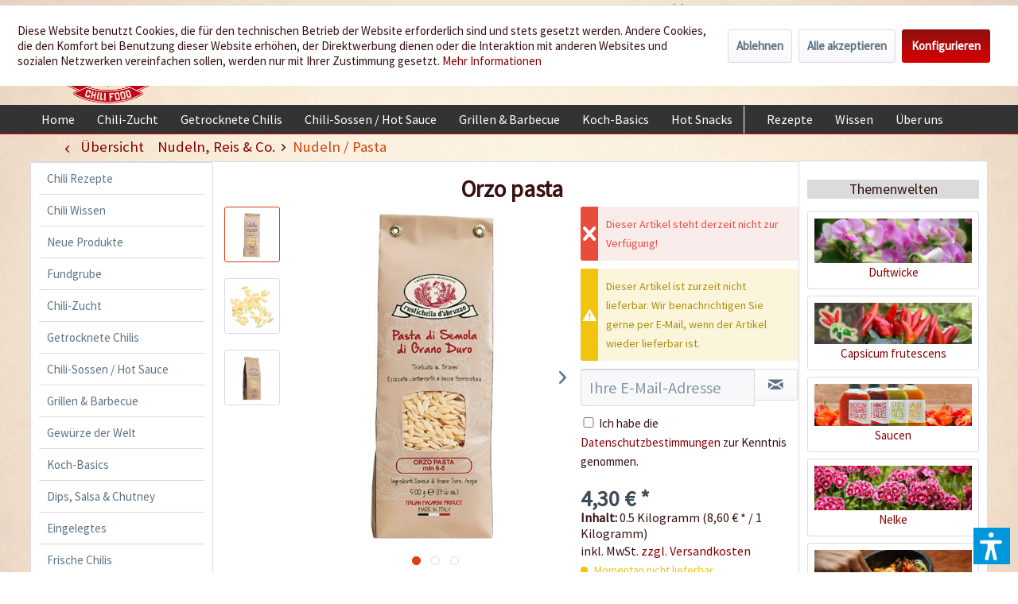

--- FILE ---
content_type: text/html; charset=UTF-8
request_url: https://www.chili-shop24.de/nudeln-reis-co./nudeln-pasta/2421/orzo-pasta
body_size: 27022
content:
<!DOCTYPE html> <html class="no-js" lang="de" itemscope="itemscope" itemtype="https://schema.org/WebPage"> <head> <meta charset="utf-8"> <meta name="author" content="Chili Food" /> <meta name="robots" content="index,follow" /> <meta name="revisit-after" content="15 days" /> <meta name="keywords" content="Orzo pasta, Nudeln, pasta, Italien" /> <meta name="description" content="Orzo pasta - perfekt als Suppeneinlage und für Aufläufe mit Tomatensauce und Mozzarella." /> <meta property="og:type" content="product" /> <meta property="og:site_name" content="Chili Food" /> <meta property="og:url" content="https://www.chili-shop24.de/nudeln-reis-co./nudeln-pasta/2421/orzo-pasta" /> <meta property="og:title" content="Orzo pasta" /> <meta property="og:description" content="Orzo pasta sind kleine Hartweizengrie&amp;szlig;nudeln in Reis- oder Getreidekorn-Form. Orzo bedeutet &quot;Gerste&quot; und genauso sieht diese Nudel auch aus.…" /> <meta property="og:image" content="https://www.chili-shop24.de/media/image/1f/bf/45/Orzo_pasta_1.jpg" /> <meta property="product:brand" content="Antonio Viani Importe GmbH" /> <meta property="product:price" content="4,30" /> <meta property="product:product_link" content="https://www.chili-shop24.de/nudeln-reis-co./nudeln-pasta/2421/orzo-pasta" /> <meta name="twitter:card" content="product" /> <meta name="twitter:site" content="Chili Food" /> <meta name="twitter:title" content="Orzo pasta" /> <meta name="twitter:description" content="Orzo pasta sind kleine Hartweizengrie&amp;szlig;nudeln in Reis- oder Getreidekorn-Form. Orzo bedeutet &quot;Gerste&quot; und genauso sieht diese Nudel auch aus.…" /> <meta name="twitter:image" content="https://www.chili-shop24.de/media/image/1f/bf/45/Orzo_pasta_1.jpg" /> <meta itemprop="copyrightHolder" content="Chili Food" /> <meta itemprop="copyrightYear" content="2014" /> <meta itemprop="isFamilyFriendly" content="True" /> <meta itemprop="image" content="https://www.chili-shop24.de/media/image/5a/36/f8/logo_gross.png" /> <meta name="viewport" content="width=device-width, initial-scale=1.0"> <meta name="mobile-web-app-capable" content="yes"> <meta name="apple-mobile-web-app-title" content="Chili Food"> <meta name="apple-mobile-web-app-capable" content="yes"> <meta name="apple-mobile-web-app-status-bar-style" content="default"> <link rel="apple-touch-icon-precomposed" href="https://www.chili-shop24.de/media/image/a0/6c/09/logo_apple_180x180.png"> <link rel="shortcut icon" href="https://www.chili-shop24.de/media/unknown/d9/0c/f4/favicon.ico"> <meta name="msapplication-navbutton-color" content="#D9400B" /> <meta name="application-name" content="Chili Food" /> <meta name="msapplication-starturl" content="https://www.chili-shop24.de/" /> <meta name="msapplication-window" content="width=1024;height=768" /> <meta name="msapplication-TileImage" content="https://www.chili-shop24.de/media/image/df/56/c8/logo_win_150x150.png"> <meta name="msapplication-TileColor" content="#D9400B"> <meta name="theme-color" content="#D9400B" /> <link rel="canonical" href="https://www.chili-shop24.de/nudeln-reis-co./nudeln-pasta/2421/orzo-pasta" /> <title itemprop="name">Orzo pasta - chili-shop24.de </title> <link href="/web/cache/1752671958_3c069ee6dcf614834acdb35ad5bc2918.css" media="all" rel="stylesheet" type="text/css" /> <link type="text/css" media="all" rel="stylesheet" href="/engine/Shopware/Plugins/Local/Frontend/RezeptThemenVorschlag/Views/frontend/detail/css/receptThemeArticleSidebar.css" /> <script>var bilobaGtagjsConfig = window.bilobaGtagjsConfig = {"debug_mode_enabled":true,"respect_dnt":false,"enabled":true,"currentConsentManager":"shopwareCookieConsentManager","dataAttributeForCustomConsentManagers":null,"currency":"EUR","ga_id":"G-PFLCJ8B96L","gaw_id":"AW-1070149746","gaw_conversion_id":"AW-1070149746\/F9HRCILZ8q8aEPLgpP4D","enable_advanced_conversion_data":true,"ga_optout":true,"ga_anonymizeip":true,"google_business_vertical":"retail","cookie_note_mode":1,"show_cookie_note":true};</script> <script>
// Disable tracking if the opt-out cookie exists.
var gaDisableStr = 'ga-disable-G-PFLCJ8B96L';
if (document.cookie.indexOf(gaDisableStr + '=true') > -1) {
window[gaDisableStr] = true;
}
// Opt-out function
function gaOptout() {
document.cookie = gaDisableStr + '=true; expires=Thu, 31 Dec 2199 23:59:59 UTC; path=/';
window[gaDisableStr] = true;
}
var bilobaGoogleGtagjs = {
isCookieAllowed: function() {
// Check if third partie consent manager is used and return true
if((window.bilobaGtagjsConfig.currentConsentManager == "cookieBot") || (window.bilobaGtagjsConfig.currentConsentManager == "UserCentrics") || (window.bilobaGtagjsConfig.currentConsentManager == "CCM19") || (window.bilobaGtagjsConfig.currentConsentManager == "CMP") || (window.bilobaGtagjsConfig.currentConsentManager == "cookieFirst")) {
return true;
}
if(document.cookie.indexOf('cookieDeclined=1') !== -1) {
return false;
}
if(document.cookie.indexOf('allowCookie=1') !== -1) {
return true;
}
return document.cookie.indexOf('"name":"biloba_google_gtagjs","active":true') !== -1;
},
isDntValid: function() {
if(bilobaGtagjsConfig.respect_dnt == false) {
return true;
}
// check if dnt is available
if (window.doNotTrack || navigator.doNotTrack || navigator.msDoNotTrack) {
// check if dnt is active
if (window.doNotTrack == "1" || navigator.doNotTrack == "yes" || navigator.doNotTrack == "1" || navigator.msDoNotTrack == "1") {
return false;
}
}
return true;
},
isOptout: function() {
var gaDisableStr = 'ga-disable-' + bilobaGtagjsConfig.ga_id;
if (document.cookie.indexOf(gaDisableStr + '=true') > -1) {
return true;
}
return false;
},
shouldLoad: function() {
return this.isCookieAllowed() && this.isDntValid() && !this.isOptout();
},
loadJs: function(){
var script = document.createElement('script');
// Check if third party Consent Manager is used
if(window.bilobaGtagjsConfig.currentConsentManager == "cookieBot") {
// Set type to text/plain
script.setAttribute('type', 'text/plain');
// Check if expert mode has a value
if(window.bilobaGtagjsConfig.dataAttributeForCustomConsentManagers) {
// Set the dataattribute
script.setAttribute('data-cookieconsent', window.bilobaGtagjsConfig.dataAttributeForCustomConsentManagers);
}else {
// Set the default dataattribute to marketing
script.setAttribute('data-cookieconsent', 'marketing');
}
}else if(window.bilobaGtagjsConfig.currentConsentManager == "UserCentrics") {
// Set type to text/plain
script.setAttribute('type', 'text/plain');
// Check if expert mode has a value
if(window.bilobaGtagjsConfig.dataAttributeForCustomConsentManagers) {
// Set the dataattribute
script.setAttribute('data-usercentrics', window.bilobaGtagjsConfig.dataAttributeForCustomConsentManagers);
}else {
// Set the default dataattribute to marketing
script.setAttribute('data-usercentrics', 'Google Analytics');
}
// If we use CookieFirst
}else if(window.bilobaGtagjsConfig.currentConsentManager == "cookieFirst") {
// Set type to text/plain
script.setAttribute('type', 'text/plain');
// Check if expert mode has a value
if(window.bilobaGtagjsConfig.dataAttributeForCustomConsentManagers) {
// Set the dataattribute
script.setAttribute('data-cookiefirst-category', window.bilobaGtagjsConfig.dataAttributeForCustomConsentManagers);
}else {
// Set the default dataattribute to advertising
script.setAttribute('data-cookiefirst-category', 'advertising');
}
}else if(window.bilobaGtagjsConfig.currentConsentManager == "CCM19") {
// Set type to text/plain
script.setAttribute('type', 'text/x-ccm-loader');
}else if(window.bilobaGtagjsConfig.currentConsentManager == "CMP") {
// Set type to text/plain
script.setAttribute('type', 'text/plain');
// Set the dataattribute
script.setAttribute('data-cmp-vendor', "s26");
// Adding class name
script.setAttribute('class' , "cmplazyload");
}else {
script.setAttribute('type', 'text/javascript');
}
// script.setAttribute('type', 'text/javascript');
script.setAttribute('src', 'https://www.googletagmanager.com/gtag/js?id=' + (bilobaGtagjsConfig.ga_id ? bilobaGtagjsConfig.ga_id : bilobaGtagjsConfig.gaw_id));
document.getElementsByTagName('head')[0].appendChild(script);
},
// consent update event
consentGranted: function() {
gtag('consent', 'update', {
'ad_storage': 'granted',
'ad_user_data': 'granted',
'ad_personalization': 'granted',
'analytics_storage': 'granted'
});
},
isGA4ID: function() {
return bilobaGtagjsConfig.ga_id.startsWith("G");
}
};
window.dataLayer = window.dataLayer || [];
function gtag(){window.dataLayer.push(arguments)};
// LoadJS when the page is loading
if(bilobaGoogleGtagjs.shouldLoad()) {
if((((bilobaGtagjsConfig.ga_id !== '' && bilobaGtagjsConfig.ga_id !== null ) && (bilobaGtagjsConfig.gaw_id !== '' && bilobaGtagjsConfig.gaw_id !== null ))
|| ((bilobaGtagjsConfig.ga_id !== '' && bilobaGtagjsConfig.ga_id !== null )
|| (bilobaGtagjsConfig.gaw_id !== '' && bilobaGtagjsConfig.gaw_id !== null ))) && !bilobaGoogleGtagjs.isOptout()) {
bilobaGoogleGtagjs.loadJs();
}
gtag('consent', 'update', {
'ad_storage': 'granted',
'ad_user_data': 'granted',
'ad_personalization': 'granted',
'analytics_storage': 'granted'
});
}else {
// If Cookie consent is given update storages
gtag('consent', 'default', {
'ad_storage': 'denied',
'ad_user_data': 'denied',
'ad_personalization': 'denied',
'analytics_storage': 'denied'
});
}
gtag('js', new Date());
gtag('config', 'AW-1070149746', {'allow_enhanced_conversions': true, 'send_page_view': false});gtag('config', 'G-PFLCJ8B96L', {'anonymize_ip': true, 'send_page_view': false, 'debug_mode': true});
gtag('event', 'view_item', {
"currency": "EUR",
"items": [{
"item_id": "7150",
"item_name": "Orzo pasta",
"item_brand": "Antonio Viani Importe GmbH",
"item_category": "Nudeln / Pasta",
"quantity": 1,
"price":  4.30,
"google_business_vertical": "retail",
}]
});
</script> <script>var dv_accessibility_options = {"language":"de","standardToolPosition":4,"filters":{"height":"","displayBlock":".cart--amount,.cart--display,.cart--quantity","lineHeight":".account--display,.filter-panel--title,.navigation--signin-btn,.cart--amount,.cookie-permission--decline-button,.cookie-permission--configure-button,.cart--display","wrapInput":".main-search--form"},"enabledModules":{"keyboardNav":"1","contrast":"1","highlightLinks":"1","biggerText":"1","textSpacing":"1","legibleFonts":"1","bigCursor":"1","readingGuide":"1","tooltips":"1","pauseAnimations":"1"},"enableResetButton":"1","enablePageStructureButton":"1","enablePositionButton":"1","moduleKeyboardNav":{"frameColor":"#ff0000"},"moduleContrast":{"useInverseColors":"1","useDarkContrast":"1","useLightContrast":"1","useDesaturate":"1"},"moduleHighlightLinks":{"color":"#ffff00","background":"#00d1113a","highlightColor":"#000000"},"moduleLegibleFonts":["dvaccess-legible-fonts","dvaccess-legible-fonts-1"],"moduleBigCursor":{"imageURL":"[data-uri]"},"moduleReadingGuide":{"color":"#ff0000","background":"#000000","readingGuideColor":"#ff0000"},"snippets":{"copyright":"powered by <a href=https://designverign.de target=_blank rel=noopener title=designverign>designverign</a>","app.toggle.label":"Accessibility Tool ausklappen","menu.title":"Barrierefrei Hilfswerkzeuge","menu.button.move":"Icon verschieben","menu.button.page-structure":"Seiten-Struktur","menu.button.reset":"Zur\u00fccksetzen","menu.header.headers":"\u00dcberschriften","menu.header.landmarks":"Landmarks","menu.header.links":"Links","menu.position.left-top":"links oben","menu.position.left-center":"links zentriert","menu.position.left-bottom":"links unten","menu.position.right-top":"rechts oben","menu.position.right-center":"rechts mitte","menu.position.right-bottom":"rechts unten","menu.position.center-top":"mitte oben","menu.position.center-bottom":"mitte unten","module.button.bigger-text":"Gr\u00f6\u00dferer Text","module.button.bigger-text.0":"Gr\u00f6\u00dferer Text","module.button.bigger-text.1":"Gr\u00f6\u00dferer Text","module.button.bigger-text.2":"Gr\u00f6\u00dferer Text","module.button.bigger-text.3":"Gr\u00f6\u00dferer Text","module.button.cursor":"Mauszeiger","module.button.cursor.0":"Gro\u00dfer Mauszeiger","module.button.contrast":"Kontrast +","module.button.contrast.0":"Invertierte Farben","module.button.contrast.1":"Dunkler Kontrast","module.button.contrast.2":"Heller Kontrast","module.button.contrast.3":"Schwarz-Wei\u00df","module.button.highlight-links":"Links hervorheben","module.button.keyboard-nav":"Navigation per Tab-Taste","module.button.legible-fonts":"Schriftart","module.button.legible-fonts.0":"Lesbare Schriftart","module.button.legible-fonts.1":"Legasthenie freundlich","module.button.pause-animations":"Animationen pausieren","module.button.pause-animations.0":"Animationen abspielen","module.button.reading-guide":"Lese-F\u00fchrung","module.button.reading-guide.0":"Lese-F\u00fchrung","module.button.reading-guide.1":"Lese-F\u00fchrung","module.button.reading-guide.modal-title":"Hinweis","module.button.reading-guide.modal-text":"Tippen Sie kurz auf dem Bildschirm um die Lesef\u00fchrung auszurichten.","module.button.reading-guide.modal-button-text":"Verstanden","module.button.text-spacing":"Zeichen-Abstand","module.button.text-spacing.0":"Kleiner Abstand","module.button.text-spacing.1":"Moderater Abstand","module.button.text-spacing.2":"Gro\u00dfer Abstand","module.button.tooltips":"Zus\u00e4tzliche Beschreibung"}};</script> <link href="/custom/plugins/VerignDvAccessibility/Resources/public/css/dvaccess.min.css" media="all" rel="stylesheet" type="text/css" /> <link href="/custom/plugins/VerignDvAccessibility/Resources/public/css/shopwareaccess.css" media="all" rel="stylesheet" type="text/css" /> <script type="text/javascript" src="//static.criteo.net/js/ld/ld.js" async="async"></script> <script type="text/javascript">
window.criteo_q = window.criteo_q || [];
var deviceType = /iPad/.test(navigator.userAgent) ? "t" : /Mobile|iP(hone|od)|Android|BlackBerry|IEMobile|Silk/.test(navigator.userAgent) ? "m" : "d";
window.criteo_q.push(
{ event: "setAccount", account: 26840 },
{ event: "setSiteType", type: deviceType },
{ event: "viewItem", product: "7150" }
);
</script> </head> <body class="is--ctl-detail is--act-index is--swkwe-buy is--sidebar-detail" > <input type="hidden" name="sBitGlobalCurrency" value="EUR"/> <input type="hidden" name="sGoogleBussinessVertical" value="retail"/> <div class="page-wrap"> <noscript class="noscript-main"> <div class="alert is--warning"> <div class="alert--icon"> <i class="icon--element icon--warning"></i> </div> <div class="alert--content"> Um Chili&#x20;Food in vollem Umfang nutzen zu k&ouml;nnen, empfehlen wir Ihnen Javascript in Ihrem Browser zu aktiveren. </div> </div> </noscript> <header class="header-main"> <div class="top-bar"> <div class="container block-group"> <nav class="top-bar--navigation block" role="menubar">  <div class="top-bar--language navigation--entry"> <form method="post" class="language--form"> <div class="field--select"> <div class="language--flag de_DE">Deutsch</div> <select name="__shop" class="language--select-2" onchange="if (this.value) window.location.href=this.value"> <option value="https://www.chili-shop24.de" selected="selected">Deutsch</option> <option value="https://www.chili-shop24.com" >Englisch</option> <option value="https://www.piment-shop.fr" >Französisch</option> <option value="https://www.peperoncino-shop.it" >Italienisch</option> <option value="https://www.chili-sklep.pl" >Polnisch</option> <option value="https://www.tienda-chiles.es" >Spanisch</option> </select> </div> </form> </div>  <div class="navigation--entry entry--service has--drop-down" role="menuitem" aria-haspopup="true" data-drop-down-menu="true"> <i class="icon--service"></i> Service/Hilfe <ul class="service--list is--rounded" role="menu"> <li class="service--entry" role="menuitem"> <a class="service--link" href="https://www.chili-shop24.de/kontakt" title="Kontakt" target="_self"> Kontakt </a> </li> <li class="service--entry" role="menuitem"> <a class="service--link" href="https://www.chili-shop24.de/versand-und-zahlungsbedingungen" title="Versand und Zahlungsbedingungen" > Versand und Zahlungsbedingungen </a> </li> <li class="service--entry" role="menuitem"> <a class="service--link" href="https://www.chili-shop24.de/haendlerinformationen" title="Händlerinformationen" > Händlerinformationen </a> </li> <li class="service--entry" role="menuitem"> <a class="service--link" href="https://www.chili-shop24.de/sicherheit-und-datenschutz" title="Sicherheit und Datenschutz" > Sicherheit und Datenschutz </a> </li> <li class="service--entry" role="menuitem"> <a class="service--link" href="https://www.chili-shop24.de/custom/index/sCustom/4" title="AGB" target="_self"> AGB </a> </li> <li class="service--entry" role="menuitem"> <a class="service--link" href="https://www.chili-shop24.de/widerrufsrecht" title="Widerrufsrecht" > Widerrufsrecht </a> </li> <li class="service--entry" role="menuitem"> <a class="service--link" href="https://www.chili-shop24.de/custom/index/sCustom/63" title="Bankverbindung" > Bankverbindung </a> </li> <li class="service--entry" role="menuitem"> <a class="service--link" href="https://www.chili-shop24.de/custom/index/sCustom/3" title="Impressum" target="_self"> Impressum </a> </li> <li class="service--entry" role="menuitem"> <a class="service--link" href="https://www.chili-shop24.de/Sitemap" title="Sitemap" target="_self"> Sitemap </a> </li> </ul> </div> <div class="navigation--entry entry--dealer-login" role="menuitem"> <a href="/haendler" target="_self" rel="nofollow" title="Sie sind H&auml;ndler oder kommen aus dem Gastrobereich? Dann sind Sie hier richtig." >H&auml;ndler und Gastrobereich</a> </div> </nav> </div> </div> <div class="container header--navigation"> <div class="logo-main block-group" role="banner"> <div class="logo--shop block"> <a class="logo--link" href="https://www.chili-shop24.de/" title="Chili Food - zur Startseite wechseln"> <picture> <source srcset="https://www.chili-shop24.de/media/image/5a/36/f8/logo_gross.png" media="(min-width: 78.75em)"> <source srcset="https://www.chili-shop24.de/media/image/e0/e9/70/logo_tablet.png" media="(min-width: 64em)"> <source srcset="https://www.chili-shop24.de/media/image/e0/e9/70/logo_tablet.png" media="(min-width: 48em)"> <img srcset="https://www.chili-shop24.de/media/image/bf/cd/b4/logo_smart.png" alt="Chili Food - zur Startseite wechseln" /> </picture> </a> <div class="site-slogan">Wir w&uuml;rzen Ihr Leben</div> </div> </div> <nav class="shop--navigation block-group"> <ul class="navigation--list block-group" role="menubar"> <li class="navigation--entry entry--menu-left" role="menuitem"> <a class="entry--link entry--trigger btn is--icon-left" href="#offcanvas--left" data-offcanvas="true" data-offCanvasSelector=".sidebar-main" aria-label="Menü"> <i class="icon--menu"></i> Menü </a> </li> <li class="navigation--entry entry--search" role="menuitem" data-search="true" aria-haspopup="true" data-minLength="3"> <a class="btn entry--link entry--trigger" href="#show-hide--search" title="Suche anzeigen / schließen" aria-label="Suche anzeigen / schließen"> <i class="icon--search"></i> <span class="search--display">Suchen</span> </a> <form action="/search" method="get" class="main-search--form"> <input type="search" name="sSearch" aria-label="Suchbegriff..." class="main-search--field" autocomplete="off" autocapitalize="off" placeholder="Suchbegriff..." maxlength="30" /> <button type="submit" class="main-search--button" aria-label="Suchen"> <i class="icon--search"></i> <span class="main-search--text">Suchen</span> </button> <div class="form--ajax-loader">&nbsp;</div> </form> <div class="main-search--results"></div> </li>  <li class="navigation--entry entry--notepad" role="menuitem"> <a href="https://www.chili-shop24.de/note" title="Merkzettel" aria-label="Merkzettel" class="btn"> <i class="icon--heart"></i> </a> </li> <li class="navigation--entry entry--account" role="menuitem" data-offcanvas="true" data-offCanvasSelector=".account--dropdown-navigation"> <a href="https://www.chili-shop24.de/account" title="Mein Konto" aria-label="Mein Konto" class="btn is--icon-left entry--link account--link"> <i class="icon--account"></i> <span class="account--display"> Mein Konto </span> </a> </li> <li class="navigation--entry entry--cart" role="menuitem"> <a class="btn is--icon-left cart--link" href="https://www.chili-shop24.de/checkout/cart" title="Warenkorb" aria-label="Warenkorb"> <span class="cart--display"> Warenkorb </span> <span class="badge is--primary is--minimal cart--quantity is--hidden">0</span> <i class="icon--basket"></i> <span class="cart--amount"> 0,00&nbsp;&euro; * </span> </a> <div class="ajax-loader">&nbsp;</div> </li>  </ul> </nav> <div class="HeaderContactInfos"><i class="icon--phone"></i> +49 (0) 6322-989482 | Mo. - Fr. 9h - 14h</div> <div class="container--ajax-cart" data-collapse-cart="true" data-displayMode="offcanvas"></div> </div> </header> <nav class="navigation-main navigation-recept--theme"> <div class="container" data-menu-scroller="true" data-listSelector=".navigation--list.container" data-viewPortSelector=".navigation--list-wrapper"> <div class="navigation--list-wrapper"> <ul class="navigation--list container" role="menubar" itemscope="itemscope" itemtype="http://schema.org/SiteNavigationElement"> <li class="navigation--entry is--home" role="menuitem"><a class="navigation--link is--first" href="https://www.chili-shop24.de/" title="Home" itemprop="url"><span itemprop="name">Home</span></a></li><li class="navigation--entry" role="menuitem"><a class="navigation--link" href="https://www.chili-shop24.de/chili-zucht/" title="Chili-Zucht" itemprop="url"><span itemprop="name">Chili-Zucht</span></a></li><li class="navigation--entry" role="menuitem"><a class="navigation--link" href="https://www.chili-shop24.de/getrocknete-chilis/" title="Getrocknete Chilis" itemprop="url"><span itemprop="name">Getrocknete Chilis</span></a></li><li class="navigation--entry" role="menuitem"><a class="navigation--link" href="https://www.chili-shop24.de/chili-sossen-hot-sauce/" title="Chili-Sossen / Hot Sauce" itemprop="url"><span itemprop="name">Chili-Sossen / Hot Sauce</span></a></li><li class="navigation--entry" role="menuitem"><a class="navigation--link" href="https://www.chili-shop24.de/grillen-barbecue/" title="Grillen & Barbecue" itemprop="url"><span itemprop="name">Grillen & Barbecue</span></a></li><li class="navigation--entry" role="menuitem"><a class="navigation--link" href="https://www.chili-shop24.de/koch-basics/" title="Koch-Basics" itemprop="url"><span itemprop="name">Koch-Basics</span></a></li><li class="navigation--entry" role="menuitem"><a class="navigation--link" href="https://www.chili-shop24.de/hot-snacks/" title="Hot Snacks" itemprop="url"><span itemprop="name">Hot Snacks</span></a></li><div class="menu_recepts_themes_test"><li class="navigation--entry" role="menuitem"><a class="navigation--link is--recept" href="/chili-rezepte/" title="Rezepte " target="_parent"><span itemprop="name">Rezepte </span></a></li><li class="navigation--entry" role="menuitem"><a class="navigation--link is--recept" href="/chili-wissen/" title="Wissen" target="_parent"><span itemprop="name">Wissen</span></a></li><li class="navigation--entry" role="menuitem"><a class="navigation--link is--recept" href="/die-chili-food-story" title="Über uns" "><span itemprop="name">Über uns</span></a></li></div> </ul> </div> </div> </nav> <section class="content-main container block-group"> <nav class="content--breadcrumb block"> <a class="breadcrumb--button breadcrumb--link" href="https://www.chili-shop24.de/nudeln-reis-co./nudeln-pasta/" title="Übersicht"> <i class="icon--arrow-left"></i> <span class="breadcrumb--title">Übersicht</span> </a> <ul class="breadcrumb--list" role="menu" itemscope itemtype="https://schema.org/BreadcrumbList"> <li role="menuitem" class="breadcrumb--entry" itemprop="itemListElement" itemscope itemtype="https://schema.org/ListItem"> <a class="breadcrumb--link" href="https://www.chili-shop24.de/nudeln-reis-co./" title="Nudeln, Reis &amp; Co." itemprop="item"> <link itemprop="url" href="https://www.chili-shop24.de/nudeln-reis-co./" /> <span class="breadcrumb--title" itemprop="name">Nudeln, Reis & Co.</span> </a> <meta itemprop="position" content="0" /> </li> <li role="none" class="breadcrumb--separator"> <i class="icon--arrow-right"></i> </li> <li role="menuitem" class="breadcrumb--entry is--active" itemprop="itemListElement" itemscope itemtype="https://schema.org/ListItem"> <a class="breadcrumb--link" href="https://www.chili-shop24.de/nudeln-reis-co./nudeln-pasta/" title="Nudeln / Pasta" itemprop="item"> <link itemprop="url" href="https://www.chili-shop24.de/nudeln-reis-co./nudeln-pasta/" /> <span class="breadcrumb--title" itemprop="name">Nudeln / Pasta</span> </a> <meta itemprop="position" content="1" /> </li> </ul> </nav> <nav class="product--navigation"> <a href="#" class="navigation--link link--prev"> <div class="link--prev-button"> <span class="link--prev-inner">Zurück</span> </div> <div class="image--wrapper"> <div class="image--container"></div> </div> </a> <a href="#" class="navigation--link link--next"> <div class="link--next-button"> <span class="link--next-inner">Vor</span> </div> <div class="image--wrapper"> <div class="image--container"></div> </div> </a> </nav> <div class="content-main--inner"> <div id='cookie-consent' class='off-canvas is--left block-transition' data-cookie-consent-manager='true'> <div class='cookie-consent--header cookie-consent--close'> Cookie-Einstellungen <i class="icon--arrow-right"></i> </div> <div class='cookie-consent--description'> Diese Website benutzt Cookies, die für den technischen Betrieb der Website erforderlich sind und stets gesetzt werden. Andere Cookies, die den Komfort bei Benutzung dieser Website erhöhen, der Direktwerbung dienen oder die Interaktion mit anderen Websites und sozialen Netzwerken vereinfachen sollen, werden nur mit Ihrer Zustimmung gesetzt. </div> <div class='cookie-consent--configuration'> <div class='cookie-consent--configuration-header'> <div class='cookie-consent--configuration-header-text'>Konfiguration</div> </div> <div class='cookie-consent--configuration-main'> <div class='cookie-consent--group'> <input type="hidden" class="cookie-consent--group-name" value="technical" /> <label class="cookie-consent--group-state cookie-consent--state-input cookie-consent--required"> <input type="checkbox" name="technical-state" class="cookie-consent--group-state-input" disabled="disabled" checked="checked"/> <span class="cookie-consent--state-input-element"></span> </label> <div class='cookie-consent--group-title' data-collapse-panel='true' data-contentSiblingSelector=".cookie-consent--group-container"> <div class="cookie-consent--group-title-label cookie-consent--state-label"> Technisch erforderlich </div> <span class="cookie-consent--group-arrow is-icon--right"> <i class="icon--arrow-right"></i> </span> </div> <div class='cookie-consent--group-container'> <div class='cookie-consent--group-description'> Diese Cookies sind für die Grundfunktionen des Shops notwendig. </div> <div class='cookie-consent--cookies-container'> <div class='cookie-consent--cookie'> <input type="hidden" class="cookie-consent--cookie-name" value="cookieDeclined" /> <label class="cookie-consent--cookie-state cookie-consent--state-input cookie-consent--required"> <input type="checkbox" name="cookieDeclined-state" class="cookie-consent--cookie-state-input" disabled="disabled" checked="checked" /> <span class="cookie-consent--state-input-element"></span> </label> <div class='cookie--label cookie-consent--state-label'> "Alle Cookies ablehnen" Cookie </div> </div> <div class='cookie-consent--cookie'> <input type="hidden" class="cookie-consent--cookie-name" value="allowCookie" /> <label class="cookie-consent--cookie-state cookie-consent--state-input cookie-consent--required"> <input type="checkbox" name="allowCookie-state" class="cookie-consent--cookie-state-input" disabled="disabled" checked="checked" /> <span class="cookie-consent--state-input-element"></span> </label> <div class='cookie--label cookie-consent--state-label'> "Alle Cookies annehmen" Cookie </div> </div> <div class='cookie-consent--cookie'> <input type="hidden" class="cookie-consent--cookie-name" value="shop" /> <label class="cookie-consent--cookie-state cookie-consent--state-input cookie-consent--required"> <input type="checkbox" name="shop-state" class="cookie-consent--cookie-state-input" disabled="disabled" checked="checked" /> <span class="cookie-consent--state-input-element"></span> </label> <div class='cookie--label cookie-consent--state-label'> Ausgewählter Shop </div> </div> <div class='cookie-consent--cookie'> <input type="hidden" class="cookie-consent--cookie-name" value="csrf_token" /> <label class="cookie-consent--cookie-state cookie-consent--state-input cookie-consent--required"> <input type="checkbox" name="csrf_token-state" class="cookie-consent--cookie-state-input" disabled="disabled" checked="checked" /> <span class="cookie-consent--state-input-element"></span> </label> <div class='cookie--label cookie-consent--state-label'> CSRF-Token </div> </div> <div class='cookie-consent--cookie'> <input type="hidden" class="cookie-consent--cookie-name" value="cookiePreferences" /> <label class="cookie-consent--cookie-state cookie-consent--state-input cookie-consent--required"> <input type="checkbox" name="cookiePreferences-state" class="cookie-consent--cookie-state-input" disabled="disabled" checked="checked" /> <span class="cookie-consent--state-input-element"></span> </label> <div class='cookie--label cookie-consent--state-label'> Cookie-Einstellungen </div> </div> <div class='cookie-consent--cookie'> <input type="hidden" class="cookie-consent--cookie-name" value="x-cache-context-hash" /> <label class="cookie-consent--cookie-state cookie-consent--state-input cookie-consent--required"> <input type="checkbox" name="x-cache-context-hash-state" class="cookie-consent--cookie-state-input" disabled="disabled" checked="checked" /> <span class="cookie-consent--state-input-element"></span> </label> <div class='cookie--label cookie-consent--state-label'> Individuelle Preise </div> </div> <div class='cookie-consent--cookie'> <input type="hidden" class="cookie-consent--cookie-name" value="nocache" /> <label class="cookie-consent--cookie-state cookie-consent--state-input cookie-consent--required"> <input type="checkbox" name="nocache-state" class="cookie-consent--cookie-state-input" disabled="disabled" checked="checked" /> <span class="cookie-consent--state-input-element"></span> </label> <div class='cookie--label cookie-consent--state-label'> Kundenspezifisches Caching </div> </div> <div class='cookie-consent--cookie'> <input type="hidden" class="cookie-consent--cookie-name" value="paypal-cookies" /> <label class="cookie-consent--cookie-state cookie-consent--state-input cookie-consent--required"> <input type="checkbox" name="paypal-cookies-state" class="cookie-consent--cookie-state-input" disabled="disabled" checked="checked" /> <span class="cookie-consent--state-input-element"></span> </label> <div class='cookie--label cookie-consent--state-label'> PayPal-Zahlungen </div> </div> <div class='cookie-consent--cookie'> <input type="hidden" class="cookie-consent--cookie-name" value="session" /> <label class="cookie-consent--cookie-state cookie-consent--state-input cookie-consent--required"> <input type="checkbox" name="session-state" class="cookie-consent--cookie-state-input" disabled="disabled" checked="checked" /> <span class="cookie-consent--state-input-element"></span> </label> <div class='cookie--label cookie-consent--state-label'> Session </div> </div> <div class='cookie-consent--cookie'> <input type="hidden" class="cookie-consent--cookie-name" value="dvaccess_settings" /> <label class="cookie-consent--cookie-state cookie-consent--state-input cookie-consent--required"> <input type="checkbox" name="dvaccess_settings-state" class="cookie-consent--cookie-state-input" disabled="disabled" checked="checked" /> <span class="cookie-consent--state-input-element"></span> </label> <div class='cookie--label cookie-consent--state-label'> Speichert Barrierefrei Einstellungen </div> </div> <div class='cookie-consent--cookie'> <input type="hidden" class="cookie-consent--cookie-name" value="currency" /> <label class="cookie-consent--cookie-state cookie-consent--state-input cookie-consent--required"> <input type="checkbox" name="currency-state" class="cookie-consent--cookie-state-input" disabled="disabled" checked="checked" /> <span class="cookie-consent--state-input-element"></span> </label> <div class='cookie--label cookie-consent--state-label'> Währungswechsel </div> </div> </div> </div> </div> <div class='cookie-consent--group'> <input type="hidden" class="cookie-consent--group-name" value="comfort" /> <label class="cookie-consent--group-state cookie-consent--state-input"> <input type="checkbox" name="comfort-state" class="cookie-consent--group-state-input"/> <span class="cookie-consent--state-input-element"></span> </label> <div class='cookie-consent--group-title' data-collapse-panel='true' data-contentSiblingSelector=".cookie-consent--group-container"> <div class="cookie-consent--group-title-label cookie-consent--state-label"> Komfortfunktionen </div> <span class="cookie-consent--group-arrow is-icon--right"> <i class="icon--arrow-right"></i> </span> </div> <div class='cookie-consent--group-container'> <div class='cookie-consent--group-description'> Diese Cookies werden genutzt um das Einkaufserlebnis noch ansprechender zu gestalten, beispielsweise für die Wiedererkennung des Besuchers. </div> <div class='cookie-consent--cookies-container'> <div class='cookie-consent--cookie'> <input type="hidden" class="cookie-consent--cookie-name" value="acrisCookie" /> <label class="cookie-consent--cookie-state cookie-consent--state-input"> <input type="checkbox" name="acrisCookie-state" class="cookie-consent--cookie-state-input" /> <span class="cookie-consent--state-input-element"></span> </label> <div class='cookie--label cookie-consent--state-label'> Matches only with "acrisCookie" </div> </div> <div class='cookie-consent--cookie'> <input type="hidden" class="cookie-consent--cookie-name" value="sUniqueID" /> <label class="cookie-consent--cookie-state cookie-consent--state-input"> <input type="checkbox" name="sUniqueID-state" class="cookie-consent--cookie-state-input" /> <span class="cookie-consent--state-input-element"></span> </label> <div class='cookie--label cookie-consent--state-label'> Merkzettel </div> </div> </div> </div> </div> <div class='cookie-consent--group'> <input type="hidden" class="cookie-consent--group-name" value="statistics" /> <label class="cookie-consent--group-state cookie-consent--state-input"> <input type="checkbox" name="statistics-state" class="cookie-consent--group-state-input"/> <span class="cookie-consent--state-input-element"></span> </label> <div class='cookie-consent--group-title' data-collapse-panel='true' data-contentSiblingSelector=".cookie-consent--group-container"> <div class="cookie-consent--group-title-label cookie-consent--state-label"> Statistik & Tracking </div> <span class="cookie-consent--group-arrow is-icon--right"> <i class="icon--arrow-right"></i> </span> </div> <div class='cookie-consent--group-container'> <div class='cookie-consent--cookies-container'> <div class='cookie-consent--cookie'> <input type="hidden" class="cookie-consent--cookie-name" value="awin" /> <label class="cookie-consent--cookie-state cookie-consent--state-input"> <input type="checkbox" name="awin-state" class="cookie-consent--cookie-state-input" /> <span class="cookie-consent--state-input-element"></span> </label> <div class='cookie--label cookie-consent--state-label'> AWIN Affiliate Marketing </div> </div> <div class='cookie-consent--cookie'> <input type="hidden" class="cookie-consent--cookie-name" value="x-ua-device" /> <label class="cookie-consent--cookie-state cookie-consent--state-input"> <input type="checkbox" name="x-ua-device-state" class="cookie-consent--cookie-state-input" /> <span class="cookie-consent--state-input-element"></span> </label> <div class='cookie--label cookie-consent--state-label'> Endgeräteerkennung </div> </div> <div class='cookie-consent--cookie'> <input type="hidden" class="cookie-consent--cookie-name" value="biloba_google_gtagjs" /> <label class="cookie-consent--cookie-state cookie-consent--state-input"> <input type="checkbox" name="biloba_google_gtagjs-state" class="cookie-consent--cookie-state-input" /> <span class="cookie-consent--state-input-element"></span> </label> <div class='cookie--label cookie-consent--state-label'> Google Analytics / AdWords </div> </div> <div class='cookie-consent--cookie'> <input type="hidden" class="cookie-consent--cookie-name" value="partner" /> <label class="cookie-consent--cookie-state cookie-consent--state-input"> <input type="checkbox" name="partner-state" class="cookie-consent--cookie-state-input" /> <span class="cookie-consent--state-input-element"></span> </label> <div class='cookie--label cookie-consent--state-label'> Partnerprogramm </div> </div> </div> </div> </div> </div> </div> <div class="cookie-consent--save"> <input class="cookie-consent--save-button btn is--primary" type="button" value="Einstellungen speichern" /> </div> </div> <aside class="sidebar-main off-canvas"> <div class="navigation--smartphone"> <ul class="navigation--list "> <li class="navigation--entry entry--close-off-canvas"> <a href="#close-categories-menu" title="Menü schließen" class="navigation--link"> Menü schließen <i class="icon--arrow-right"></i> </a> </li> </ul> <div class="mobile--switches">  <div class="top-bar--language navigation--entry"> <form method="post" class="language--form"> <div class="field--select"> <div class="language--flag de_DE">Deutsch</div> <select name="__shop" class="language--select-2" onchange="if (this.value) window.location.href=this.value"> <option value="https://www.chili-shop24.de" selected="selected">Deutsch</option> <option value="https://www.chili-shop24.com" >Englisch</option> <option value="https://www.piment-shop.fr" >Französisch</option> <option value="https://www.peperoncino-shop.it" >Italienisch</option> <option value="https://www.chili-sklep.pl" >Polnisch</option> <option value="https://www.tienda-chiles.es" >Spanisch</option> </select> </div> </form> </div>  </div> </div> <div class="sidebar--categories-wrapper" data-subcategory-nav="true" data-mainCategoryId="3" data-categoryId="968" data-fetchUrl="/widgets/listing/getCategory/categoryId/968"> <div class="categories--headline navigation--headline"> Kategorien </div> <div class="sidebar--categories-navigation"> <ul class="sidebar--navigation categories--navigation navigation--list is--drop-down is--level0 is--rounded" role="menu"> <li class="navigation--entry has--sub-children" role="menuitem"> <a class="navigation--link link--go-forward" href="https://www.chili-shop24.de/chili-rezepte/" data-categoryId="108" data-fetchUrl="/widgets/listing/getCategory/categoryId/108" title="Chili Rezepte"> Chili Rezepte <span class="is--icon-right"> <i class="icon--arrow-right"></i> </span> </a> </li> <li class="navigation--entry has--sub-children" role="menuitem"> <a class="navigation--link link--go-forward" href="https://www.chili-shop24.de/chili-wissen/" data-categoryId="109" data-fetchUrl="/widgets/listing/getCategory/categoryId/109" title="Chili Wissen"> Chili Wissen <span class="is--icon-right"> <i class="icon--arrow-right"></i> </span> </a> </li> <li class="navigation--entry" role="menuitem"> <a class="navigation--link" href="https://www.chili-shop24.de/neue-produkte/" data-categoryId="32" data-fetchUrl="/widgets/listing/getCategory/categoryId/32" title="Neue Produkte"> Neue Produkte </a> </li> <li class="navigation--entry" role="menuitem"> <a class="navigation--link" href="https://www.chili-shop24.de/fundgrube/" data-categoryId="950" data-fetchUrl="/widgets/listing/getCategory/categoryId/950" title="Fundgrube"> Fundgrube </a> </li> <li class="navigation--entry has--sub-children" role="menuitem"> <a class="navigation--link link--go-forward" href="https://www.chili-shop24.de/chili-zucht/" data-categoryId="63" data-fetchUrl="/widgets/listing/getCategory/categoryId/63" title="Chili-Zucht"> Chili-Zucht <span class="is--icon-right"> <i class="icon--arrow-right"></i> </span> </a> </li> <li class="navigation--entry has--sub-children" role="menuitem"> <a class="navigation--link link--go-forward" href="https://www.chili-shop24.de/getrocknete-chilis/" data-categoryId="251" data-fetchUrl="/widgets/listing/getCategory/categoryId/251" title="Getrocknete Chilis"> Getrocknete Chilis <span class="is--icon-right"> <i class="icon--arrow-right"></i> </span> </a> </li> <li class="navigation--entry has--sub-children" role="menuitem"> <a class="navigation--link link--go-forward" href="https://www.chili-shop24.de/chili-sossen-hot-sauce/" data-categoryId="5" data-fetchUrl="/widgets/listing/getCategory/categoryId/5" title="Chili-Sossen / Hot Sauce"> Chili-Sossen / Hot Sauce <span class="is--icon-right"> <i class="icon--arrow-right"></i> </span> </a> </li> <li class="navigation--entry has--sub-children" role="menuitem"> <a class="navigation--link link--go-forward" href="https://www.chili-shop24.de/grillen-barbecue/" data-categoryId="7" data-fetchUrl="/widgets/listing/getCategory/categoryId/7" title="Grillen &amp; Barbecue"> Grillen & Barbecue <span class="is--icon-right"> <i class="icon--arrow-right"></i> </span> </a> </li> <li class="navigation--entry has--sub-children" role="menuitem"> <a class="navigation--link link--go-forward" href="https://www.chili-shop24.de/gewuerze-der-welt/" data-categoryId="94" data-fetchUrl="/widgets/listing/getCategory/categoryId/94" title="Gewürze der Welt"> Gewürze der Welt <span class="is--icon-right"> <i class="icon--arrow-right"></i> </span> </a> </li> <li class="navigation--entry has--sub-children" role="menuitem"> <a class="navigation--link link--go-forward" href="https://www.chili-shop24.de/koch-basics/" data-categoryId="52" data-fetchUrl="/widgets/listing/getCategory/categoryId/52" title="Koch-Basics"> Koch-Basics <span class="is--icon-right"> <i class="icon--arrow-right"></i> </span> </a> </li> <li class="navigation--entry has--sub-children" role="menuitem"> <a class="navigation--link link--go-forward" href="https://www.chili-shop24.de/dips-salsa-chutney/" data-categoryId="3697" data-fetchUrl="/widgets/listing/getCategory/categoryId/3697" title="Dips, Salsa &amp; Chutney"> Dips, Salsa & Chutney <span class="is--icon-right"> <i class="icon--arrow-right"></i> </span> </a> </li> <li class="navigation--entry has--sub-children" role="menuitem"> <a class="navigation--link link--go-forward" href="https://www.chili-shop24.de/eingelegtes/" data-categoryId="46" data-fetchUrl="/widgets/listing/getCategory/categoryId/46" title="Eingelegtes"> Eingelegtes <span class="is--icon-right"> <i class="icon--arrow-right"></i> </span> </a> </li> <li class="navigation--entry" role="menuitem"> <a class="navigation--link" href="https://www.chili-shop24.de/frische-chilis/" data-categoryId="23" data-fetchUrl="/widgets/listing/getCategory/categoryId/23" title="Frische Chilis"> Frische Chilis </a> </li> <li class="navigation--entry" role="menuitem"> <a class="navigation--link" href="https://www.chili-shop24.de/wurst/" data-categoryId="35" data-fetchUrl="/widgets/listing/getCategory/categoryId/35" title="Wurst"> Wurst </a> </li> <li class="navigation--entry is--active has--sub-categories has--sub-children" role="menuitem"> <a class="navigation--link is--active has--sub-categories link--go-forward" href="https://www.chili-shop24.de/nudeln-reis-co./" data-categoryId="38" data-fetchUrl="/widgets/listing/getCategory/categoryId/38" title="Nudeln, Reis &amp; Co."> Nudeln, Reis & Co. <span class="is--icon-right"> <i class="icon--arrow-right"></i> </span> </a> <ul class="sidebar--navigation categories--navigation navigation--list is--level1 is--rounded" role="menu"> <li class="navigation--entry is--active" role="menuitem"> <a class="navigation--link is--active" href="https://www.chili-shop24.de/nudeln-reis-co./nudeln-pasta/" data-categoryId="968" data-fetchUrl="/widgets/listing/getCategory/categoryId/968" title="Nudeln / Pasta"> Nudeln / Pasta </a> </li> <li class="navigation--entry" role="menuitem"> <a class="navigation--link" href="https://www.chili-shop24.de/nudeln-reis-co./reis/" data-categoryId="969" data-fetchUrl="/widgets/listing/getCategory/categoryId/969" title="Reis"> Reis </a> </li> <li class="navigation--entry" role="menuitem"> <a class="navigation--link" href="https://www.chili-shop24.de/nudeln-reis-co./huelsenfruechte/" data-categoryId="970" data-fetchUrl="/widgets/listing/getCategory/categoryId/970" title="Hülsenfrüchte"> Hülsenfrüchte </a> </li> <li class="navigation--entry" role="menuitem"> <a class="navigation--link" href="https://www.chili-shop24.de/nudeln-reis-co./mehl-polenta/" data-categoryId="971" data-fetchUrl="/widgets/listing/getCategory/categoryId/971" title="Mehl &amp; Polenta"> Mehl & Polenta </a> </li> <li class="navigation--entry" role="menuitem"> <a class="navigation--link" href="https://www.chili-shop24.de/nudeln-reis-co./brot/" data-categoryId="992" data-fetchUrl="/widgets/listing/getCategory/categoryId/992" title="Brot"> Brot </a> </li> </ul> </li> <li class="navigation--entry" role="menuitem"> <a class="navigation--link" href="https://www.chili-shop24.de/nudelsaucen-pesto/" data-categoryId="20" data-fetchUrl="/widgets/listing/getCategory/categoryId/20" title="Nudelsaucen / Pesto"> Nudelsaucen / Pesto </a> </li> <li class="navigation--entry has--sub-children" role="menuitem"> <a class="navigation--link link--go-forward" href="https://www.chili-shop24.de/hot-snacks/" data-categoryId="8" data-fetchUrl="/widgets/listing/getCategory/categoryId/8" title="Hot Snacks"> Hot Snacks <span class="is--icon-right"> <i class="icon--arrow-right"></i> </span> </a> </li> <li class="navigation--entry has--sub-children" role="menuitem"> <a class="navigation--link link--go-forward" href="https://www.chili-shop24.de/scharfe-suessigkeiten/" data-categoryId="19" data-fetchUrl="/widgets/listing/getCategory/categoryId/19" title="Scharfe Süssigkeiten"> Scharfe Süssigkeiten <span class="is--icon-right"> <i class="icon--arrow-right"></i> </span> </a> </li> <li class="navigation--entry" role="menuitem"> <a class="navigation--link" href="https://www.chili-shop24.de/bio-chili-produkte/" data-categoryId="71" data-fetchUrl="/widgets/listing/getCategory/categoryId/71" title="Bio-Chili-Produkte"> Bio-Chili-Produkte </a> </li> <li class="navigation--entry" role="menuitem"> <a class="navigation--link" href="https://www.chili-shop24.de/spirituosen/" data-categoryId="21" data-fetchUrl="/widgets/listing/getCategory/categoryId/21" title="Spirituosen"> Spirituosen </a> </li> <li class="navigation--entry" role="menuitem"> <a class="navigation--link" href="https://www.chili-shop24.de/buecher/" data-categoryId="40" data-fetchUrl="/widgets/listing/getCategory/categoryId/40" title="Bücher"> Bücher </a> </li> <li class="navigation--entry" role="menuitem"> <a class="navigation--link" href="https://www.chili-shop24.de/spar-sets/" data-categoryId="9" data-fetchUrl="/widgets/listing/getCategory/categoryId/9" title="Spar-Sets"> Spar-Sets </a> </li> <li class="navigation--entry has--sub-children" role="menuitem"> <a class="navigation--link link--go-forward" href="https://www.chili-shop24.de/laenderspezialitaeten/" data-categoryId="3641" data-fetchUrl="/widgets/listing/getCategory/categoryId/3641" title="Länderspezialitäten"> Länderspezialitäten <span class="is--icon-right"> <i class="icon--arrow-right"></i> </span> </a> </li> <li class="navigation--entry has--sub-children" role="menuitem"> <a class="navigation--link link--go-forward" href="https://www.chili-shop24.de/themenwelten/" data-categoryId="401" data-fetchUrl="/widgets/listing/getCategory/categoryId/401" title="Themenwelten"> Themenwelten <span class="is--icon-right"> <i class="icon--arrow-right"></i> </span> </a> </li> <li class="navigation--entry has--sub-children" role="menuitem"> <a class="navigation--link link--go-forward" href="https://www.chili-shop24.de/marken/" data-categoryId="3752" data-fetchUrl="/widgets/listing/getCategory/categoryId/3752" title="Marken"> Marken <span class="is--icon-right"> <i class="icon--arrow-right"></i> </span> </a> </li> <li class="navigation--entry" role="menuitem"> <a class="navigation--link" href="https://www.chili-shop24.de/gutscheine-verschenken/" data-categoryId="93" data-fetchUrl="/widgets/listing/getCategory/categoryId/93" title="Gutscheine verschenken"> Gutscheine verschenken </a> </li> </ul> </div> <div class="shop-sites--container is--rounded"> <div class="shop-sites--headline navigation--headline"> Informationen </div> <ul class="shop-sites--navigation sidebar--navigation navigation--list is--drop-down is--level0" role="menu"> <li class="navigation--entry" role="menuitem"> <a class="navigation--link" href="https://www.chili-shop24.de/kontakt" title="Kontakt" data-categoryId="1" data-fetchUrl="/widgets/listing/getCustomPage/pageId/1" target="_self"> Kontakt </a> </li> <li class="navigation--entry" role="menuitem"> <a class="navigation--link" href="https://www.chili-shop24.de/versand-und-zahlungsbedingungen" title="Versand und Zahlungsbedingungen" data-categoryId="6" data-fetchUrl="/widgets/listing/getCustomPage/pageId/6" > Versand und Zahlungsbedingungen </a> </li> <li class="navigation--entry" role="menuitem"> <a class="navigation--link" href="https://www.chili-shop24.de/haendlerinformationen" title="Händlerinformationen" data-categoryId="95" data-fetchUrl="/widgets/listing/getCustomPage/pageId/95" > Händlerinformationen </a> </li> <li class="navigation--entry" role="menuitem"> <a class="navigation--link" href="https://www.chili-shop24.de/sicherheit-und-datenschutz" title="Sicherheit und Datenschutz" data-categoryId="7" data-fetchUrl="/widgets/listing/getCustomPage/pageId/7" > Sicherheit und Datenschutz </a> </li> <li class="navigation--entry" role="menuitem"> <a class="navigation--link" href="https://www.chili-shop24.de/custom/index/sCustom/4" title="AGB" data-categoryId="4" data-fetchUrl="/widgets/listing/getCustomPage/pageId/4" target="_self"> AGB </a> </li> <li class="navigation--entry" role="menuitem"> <a class="navigation--link" href="https://www.chili-shop24.de/widerrufsrecht" title="Widerrufsrecht" data-categoryId="8" data-fetchUrl="/widgets/listing/getCustomPage/pageId/8" > Widerrufsrecht </a> </li> <li class="navigation--entry" role="menuitem"> <a class="navigation--link" href="https://www.chili-shop24.de/custom/index/sCustom/63" title="Bankverbindung" data-categoryId="63" data-fetchUrl="/widgets/listing/getCustomPage/pageId/63" > Bankverbindung </a> </li> <li class="navigation--entry" role="menuitem"> <a class="navigation--link" href="https://www.chili-shop24.de/custom/index/sCustom/3" title="Impressum" data-categoryId="3" data-fetchUrl="/widgets/listing/getCustomPage/pageId/3" target="_self"> Impressum </a> </li> <li class="navigation--entry" role="menuitem"> <a class="navigation--link" href="https://www.chili-shop24.de/Sitemap" title="Sitemap" data-categoryId="2" data-fetchUrl="/widgets/listing/getCustomPage/pageId/2" target="_self"> Sitemap </a> </li> </ul> </div> <div class="shop-site-special-infos shop-sites--container is--rounded"> <div class="chili-top"> <div class="chili-top-text"> <h3>&Uuml;ber 250.000</h3> Zufriedene Kunden </div> </div> <div class="chili-top"> <div class="chili-top-text"> <h3>Schnell mit DHL</h3> bis 12 Uhr bestellt, taggleicher Versand </div> </div> <div class="chili-top"> <div class="chili-top-text"> <h3>Sicher Bezahlen</h3> Rechnung, Lastschrift, Paypal, Kreditkarte </div> </div> <div class="chili-top"> <div class="chili-top-text"> <h3>Versandkosten</h3> Versandkosten 5,90 Euro in DE </div> </div> <div class="chili-top"> <div class="chili-top-text"> <h3>Versandkostenfrei</h3> ab 75 Euro in DE </div> </div> <div class="chili-top"> <div class="chili-top-text"> <h3>Verl&auml;sslichkeit</h3> seit 20 Jahren </div> </div> </div> <div class="payment-bvh-ssl shop-sites--container is--rounded"> <h3>Sicher einkaufen</h3> <a href="https://ehi-siegel.de/verbraucher/shops-mit-siegel/zertifizierte-shops/zertifikat/e3ceef3cdef8df69daa0a1829122aa30/" target="_blank" rel="nofollow"> <img src="/themes/Frontend/Chilifood24/frontend/_public/src/img/icons/ehi_bvh_banner_klein.jpg" alt="bvh" title="bvh"> </a> <a href="https://www.chili-shop24.de/sicherheit-und-datenschutz"> <img src="/themes/Frontend/Chilifood24/frontend/_public/src/img/icons/ssl_banner_klein.jpg" alt="SSL" title="SSL"> </a> </div> </div> </aside> <div class="content--wrapper"> <div itemscope itemtype="http://data-vocabulary.org/Breadcrumb"> <a href="https://www.chili-shop24.de/" itemprop="url"> <span itemprop="title" content="Chili Food"></span> </a> </div> <div itemscope itemtype="http://data-vocabulary.org/Breadcrumb"> <a href="https://www.chili-shop24.de/nudeln-reis-co./" itemprop="url"> <span itemprop="title" content="Nudeln, Reis & Co."></span> </a> </div> <div class="content product--details" itemscope itemtype="https://schema.org/Product" data-product-navigation="/widgets/listing/productNavigation" data-category-id="968" data-main-ordernumber="7150" data-ajax-wishlist="true" data-compare-ajax="true" data-ajax-variants-container="true"> <header class="product--header"> <div class="product--info"> <h1 class="product--title" itemprop="name"> Orzo pasta </h1> <meta itemprop="image" content="https://www.chili-shop24.de/media/image/19/89/b5/Orzo_pasta_2.jpg"/> <meta itemprop="image" content="https://www.chili-shop24.de/media/image/bf/9b/1e/Orzo_pasta_3.jpg"/> <div class="product--rating-container"> <a href="#product--publish-comment" class="product--rating-link" rel="nofollow" title="Bewertung abgeben"> <span class="product--rating"> </span> </a> </div> </div> </header> <div class="product--detail-upper block-group"> <div class="product--image-container image-slider" data-image-slider="true" data-image-gallery="true" data-maxZoom="0" data-thumbnails=".image--thumbnails" > <div class="image--thumbnails image-slider--thumbnails"> <div class="image-slider--thumbnails-slide"> <a href="https://www.chili-shop24.de/media/image/1f/bf/45/Orzo_pasta_1.jpg" title="Vorschau: Orzo_pasta_1.jpg" class="thumbnail--link is--active"> <img srcset="https://www.chili-shop24.de/media/image/c7/54/3d/Orzo_pasta_1_200x200.jpg" alt="Vorschau: Orzo_pasta_1.jpg" title="Vorschau: Orzo_pasta_1.jpg" class="thumbnail--image" /> </a> <a href="" title="Vorschau: Orzo_pasta_2.jpg" class="thumbnail--link"> <img srcset="https://www.chili-shop24.de/media/image/53/fb/6d/Orzo_pasta_2_200x200.jpg" alt="Vorschau: Orzo_pasta_2.jpg" title="Vorschau: Orzo_pasta_2.jpg" class="thumbnail--image" /> </a> <a href="" title="Vorschau: Orzo_pasta_3.jpg" class="thumbnail--link"> <img srcset="https://www.chili-shop24.de/media/image/3d/64/d2/Orzo_pasta_3_200x200.jpg" alt="Vorschau: Orzo_pasta_3.jpg" title="Vorschau: Orzo_pasta_3.jpg" class="thumbnail--image" /> </a> </div> </div> <div class="image-slider--container"> <div class="image-slider--slide"> <div class="image--box image-slider--item"> <span class="image--element" data-img-large="https://www.chili-shop24.de/media/image/59/fa/c8/Orzo_pasta_1_1280x1280.jpg" data-img-small="https://www.chili-shop24.de/media/image/c7/54/3d/Orzo_pasta_1_200x200.jpg" data-img-original="https://www.chili-shop24.de/media/image/1f/bf/45/Orzo_pasta_1.jpg" data-alt="Orzo_pasta_1.jpg"> <span class="image--media"> <img srcset="https://www.chili-shop24.de/media/image/11/08/6e/Orzo_pasta_1_600x600.jpg" src="https://www.chili-shop24.de/media/image/11/08/6e/Orzo_pasta_1_600x600.jpg" alt="Orzo_pasta_1.jpg" itemprop="image" /> </span> </span> </div> <div class="image--box image-slider--item"> <span class="image--element" data-img-large="https://www.chili-shop24.de/media/image/7e/2d/38/Orzo_pasta_2_1280x1280.jpg" data-img-small="https://www.chili-shop24.de/media/image/53/fb/6d/Orzo_pasta_2_200x200.jpg" data-img-original="https://www.chili-shop24.de/media/image/19/89/b5/Orzo_pasta_2.jpg" data-alt="Orzo_pasta_2.jpg"> <span class="image--media"> <img srcset="https://www.chili-shop24.de/media/image/ce/fb/9d/Orzo_pasta_2_600x600.jpg" alt="Orzo_pasta_2.jpg" itemprop="image" /> </span> </span> </div> <div class="image--box image-slider--item"> <span class="image--element" data-img-large="https://www.chili-shop24.de/media/image/e7/69/a6/Orzo_pasta_3_1280x1280.jpg" data-img-small="https://www.chili-shop24.de/media/image/3d/64/d2/Orzo_pasta_3_200x200.jpg" data-img-original="https://www.chili-shop24.de/media/image/bf/9b/1e/Orzo_pasta_3.jpg" data-alt="Orzo_pasta_3.jpg"> <span class="image--media"> <img srcset="https://www.chili-shop24.de/media/image/ce/0e/f1/Orzo_pasta_3_600x600.jpg" alt="Orzo_pasta_3.jpg" itemprop="image" /> </span> </span> </div> </div> </div> <div class="image--dots image-slider--dots panel--dot-nav"> <a href="#" class="dot--link">&nbsp;</a> <a href="#" class="dot--link">&nbsp;</a> <a href="#" class="dot--link">&nbsp;</a> </div> </div> <div class="product--buybox block"> <meta itemprop="brand" content="Antonio Viani Importe GmbH"/> <meta itemprop="weight" content="0.509 kg"/> <meta itemprop="height" content="5 cm"/> <meta itemprop="width" content="8 cm"/> <meta itemprop="depth" content="22 cm"/> <div class="alert is--error is--rounded"> <div class="alert--icon"> <i class="icon--element icon--cross"></i> </div> <div class="alert--content"> Dieser Artikel steht derzeit nicht zur Verfügung! </div> </div> <div class="product--notification"> <input type="hidden" value="1" name="notifyHideBasket" id="notifyHideBasket" /> <div class="alert is--warning is--rounded"> <div class="alert--icon"> <i class="icon--element icon--warning"></i> </div> <div class="alert--content"> Dieser Artikel ist zurzeit nicht lieferbar. Wir benachrichtigen Sie gerne per E-Mail, wenn der Artikel wieder lieferbar ist. </div> </div> <form method="post" action="https://www.chili-shop24.de/nudeln-reis-co./nudeln-pasta/2421/orzo-pasta?action=notify&amp;number=7150" class="notification--form block-group"> <input type="hidden" name="notifyOrdernumber" value="7150" /> <input name="sNotificationEmail" type="email" class="notification--field block" placeholder="Ihre E-Mail-Adresse" /> <button type="submit" class="notification--button btn is--center block"> <i class="icon--mail"></i> </button> <p class="privacy-information"> <input name="privacy-checkbox" type="checkbox" id="privacy-checkbox" required="required" aria-required="true" value="1" class="is--required privacy-checkbox" /> <label for="privacy-checkbox"> Ich habe die <a href="https://www.chili-shop24.de/custom/index/sCustom/7" target="_blank">Datenschutzbestimmungen</a> zur Kenntnis genommen. </label> </p> </form> </div> <div itemprop="offers" itemscope itemtype="https://schema.org/Offer" class="buybox--inner"> <meta itemprop="priceCurrency" content="EUR"/> <span itemprop="priceSpecification" itemscope itemtype="https://schema.org/PriceSpecification"> <meta itemprop="valueAddedTaxIncluded" content="true"/> </span> <meta itemprop="url" content="https://www.chili-shop24.de/nudeln-reis-co./nudeln-pasta/2421/orzo-pasta"/> <div class="product--price price--default"> <span class="price--content content--default"> <meta itemprop="price" content="4.30"> 4,30&nbsp;&euro; * </span> </div> <div class='product--price price--unit'> <span class="price--label label--purchase-unit"> Inhalt: </span> 0.5 Kilogramm (8,60&nbsp;&euro; * / 1 Kilogramm) </div> <p class="product--tax" data-content="" data-modalbox="true" data-targetSelector="a" data-mode="ajax"> inkl. MwSt. <a title="Versandkosten" href="https://www.chili-shop24.de/versand-und-zahlungsbedingungen" style="text-decoration:underline">zzgl. Versandkosten</a> </p> <div class="product--delivery"> <link itemprop="availability" href="http://schema.org/LimitedAvailability" /> <p class="delivery--information"> <span class="delivery--text delivery--text-more-is-coming"> <i class="delivery--status-icon delivery--status-more-is-coming"></i> Momentan nicht lieferbar </span> </p> </div> <meta itemprop="priceCurrency" content="EUR"/> <div class="product--configurator"> </div> <form name="sAddToBasket" method="post" action="https://www.chili-shop24.de/checkout/addArticle" class="buybox--form" data-add-article="true" data-eventName="submit" data-showModal="false" data-addArticleUrl="https://www.chili-shop24.de/checkout/ajaxAddArticleCart"> <input type="hidden" name="sPrice" value="4.30"/> <input type="hidden" name="sName" value="Orzo pasta"/> <input type="hidden" name="sBrand" value="Antonio Viani Importe GmbH"/> <input type="hidden" name="sActionIdentifier" value=""/> <input type="hidden" name="sAddAccessories" id="sAddAccessories" value=""/> <input type="hidden" name="sAdd" value="7150"/> </form> <nav class="product--actions"> <form action="https://www.chili-shop24.de/note/add/ordernumber/7150" method="post" class="action--form"> <button type="submit" class="action--link link--notepad" title="Auf den Merkzettel" data-ajaxUrl="https://www.chili-shop24.de/note/ajaxAdd/ordernumber/7150" data-text="Gemerkt"> <i class="icon--heart"></i> <span class="action--text">Merken</span> </button> </form> <a href="#content--product-reviews" data-show-tab="true" class="action--link link--publish-comment" rel="nofollow" title="Bewertung abgeben"> <i class="icon--star"></i> Bewerten </a> </nav> </div> <div class="share--buttons-content"> <ul class="rrssb-buttons rrssb-buttons-content"> <li class="rrssb-facebook"> <a href="https://www.facebook.com/sharer/sharer.php?u=https://www.chili-shop24.de/nudeln-reis-co./nudeln-pasta/2421/orzo-pasta" class="a-share popup" rel="nofollow noopener"> <span class="rrssb-icon"> <svg xmlns="http://www.w3.org/2000/svg" viewBox="0 0 29 29"><path d="M26.4 0H2.6C1.714 0 0 1.715 0 2.6v23.8c0 .884 1.715 2.6 2.6 2.6h12.393V17.988h-3.996v-3.98h3.997v-3.062c0-3.746 2.835-5.97 6.177-5.97 1.6 0 2.444.173 2.845.226v3.792H21.18c-1.817 0-2.156.9-2.156 2.168v2.847h5.045l-.66 3.978h-4.386V29H26.4c.884 0 2.6-1.716 2.6-2.6V2.6c0-.885-1.716-2.6-2.6-2.6z"/></svg> </span> <span class="rrssb-text">facebook</span> </a> </li> <li class="rrssb-instagram"> <a href="https://www.instagram.com/" target="_blank" class="a-share" rel="nofollow noopener"> <span class="rrssb-icon"> <svg xmlns="http://www.w3.org/2000/svg" width="864" height="864" viewBox="0 0 864 864"><path d="M860.079 254.436c-2.091-45.841-9.371-77.147-20.019-104.542-11.007-28.32-25.731-52.338-49.673-76.28-23.943-23.943-47.962-38.669-76.282-49.675C686.711 13.292 655.404 6.013 609.564 3.92 563.628 1.824 548.964 1.329 432 1.329s-131.63.495-177.564 2.591c-45.841 2.093-77.147 9.372-104.542 20.019-28.319 11.006-52.338 25.731-76.28 49.675-23.943 23.942-38.669 47.96-49.675 76.28C13.292 177.288 6.013 208.595 3.92 254.436 1.824 300.37 1.329 315.036 1.329 432s.495 131.628 2.591 177.564c2.093 45.84 9.372 77.146 20.019 104.541 11.006 28.319 25.731 52.339 49.675 76.282 23.942 23.941 47.961 38.666 76.28 49.673 27.395 10.647 58.701 17.927 104.542 20.019 45.935 2.096 60.601 2.592 177.564 2.592s131.628-.496 177.564-2.592c45.84-2.092 77.146-9.371 104.541-20.019 28.32-11.007 52.339-25.731 76.282-49.673 23.941-23.943 38.666-47.962 49.673-76.282 10.647-27.395 17.928-58.701 20.019-104.541 2.096-45.937 2.592-60.601 2.592-177.564s-.496-131.63-2.592-177.564zm-77.518 351.591c-1.915 41.99-8.932 64.793-14.828 79.969-7.812 20.102-17.146 34.449-32.216 49.521-15.071 15.07-29.419 24.403-49.521 32.216-15.176 5.896-37.979 12.913-79.969 14.828-45.406 2.072-59.024 2.511-174.027 2.511s-128.622-.438-174.028-2.511c-41.988-1.915-64.794-8.932-79.97-14.828-20.102-7.812-34.448-17.146-49.518-32.216-15.071-15.071-24.405-29.419-32.218-49.521-5.897-15.176-12.912-37.979-14.829-79.968-2.071-45.413-2.51-59.034-2.51-174.028s.438-128.615 2.51-174.028c1.917-41.988 8.932-64.794 14.829-79.97 7.812-20.102 17.146-34.448 32.216-49.518 15.071-15.071 29.418-24.405 49.52-32.218 15.176-5.897 37.981-12.912 79.97-14.829 45.413-2.071 59.034-2.51 174.028-2.51s128.615.438 174.027 2.51c41.99 1.917 64.793 8.932 79.969 14.829 20.102 7.812 34.449 17.146 49.521 32.216 15.07 15.071 24.403 29.418 32.216 49.52 5.896 15.176 12.913 37.981 14.828 79.97 2.071 45.413 2.511 59.034 2.511 174.028s-.44 128.615-2.511 174.027z"/><path d="M432 210.844c-122.142 0-221.156 99.015-221.156 221.156S309.859 653.153 432 653.153 653.153 554.14 653.153 432c0-122.142-99.012-221.156-221.153-221.156zm0 364.713c-79.285 0-143.558-64.273-143.558-143.557 0-79.285 64.272-143.558 143.558-143.558 79.283 0 143.557 64.272 143.557 143.558 0 79.283-64.274 143.557-143.557 143.557z"/><circle cx="661.893" cy="202.107" r="51.68"/></svg> </span> <span class="rrssb-text">instagram</span> </a> </li> <li class="rrssb-whatsapp is--hidden" data-button="whatsapp" > <a href="whatsapp://send?text=https://www.chili-shop24.de/nudeln-reis-co./nudeln-pasta/2421/orzo-pasta%20Orzo pasta - chili-shop24.de" data-action="share/whatsapp/share" class="a-share"> <span class="rrssb-icon"> <svg xmlns="http://www.w3.org/2000/svg" width="90" height="90" viewBox="0 0 90 90"><path d="M90 43.84c0 24.214-19.78 43.842-44.182 43.842a44.256 44.256 0 0 1-21.357-5.455L0 90l7.975-23.522a43.38 43.38 0 0 1-6.34-22.637C1.635 19.63 21.415 0 45.818 0 70.223 0 90 19.628 90 43.84zM45.818 6.983c-20.484 0-37.146 16.535-37.146 36.86 0 8.064 2.63 15.533 7.076 21.61l-4.64 13.688 14.274-4.537A37.122 37.122 0 0 0 45.82 80.7c20.48 0 37.145-16.533 37.145-36.857S66.3 6.983 45.818 6.983zm22.31 46.956c-.272-.447-.993-.717-2.075-1.254-1.084-.537-6.41-3.138-7.4-3.495-.993-.36-1.717-.54-2.438.536-.72 1.076-2.797 3.495-3.43 4.212-.632.72-1.263.81-2.347.27-1.082-.536-4.57-1.672-8.708-5.332-3.22-2.848-5.393-6.364-6.025-7.44-.63-1.076-.066-1.657.475-2.192.488-.482 1.084-1.255 1.625-1.882.543-.628.723-1.075 1.082-1.793.363-.718.182-1.345-.09-1.884-.27-.537-2.438-5.825-3.34-7.977-.902-2.15-1.803-1.793-2.436-1.793-.63 0-1.353-.09-2.075-.09-.722 0-1.896.27-2.89 1.344-.99 1.077-3.788 3.677-3.788 8.964 0 5.288 3.88 10.397 4.422 11.113.54.716 7.49 11.92 18.5 16.223 11.01 4.3 11.01 2.866 12.996 2.686 1.984-.18 6.406-2.6 7.312-5.107.9-2.513.9-4.664.63-5.112z"/></svg> </span> <span class="rrssb-text">Whatsapp</span> </a> </li> <li class="rrssb-email"> <a href="mailto:?subject=Orzo pasta - chili-shop24.de&body=Orzo pasta sind kleine Hartweizengrie&amp;szlig;nudeln in Reis- oder Getreidekorn-Form. Orzo bedeutet &quot;Gerste&quot; und genauso sieht diese Nudel auch aus. Sie eignen sich perfekt als Suppeneinlage oder f&amp;uuml;r Aufl&amp;auml;ufe mit Tomatensauce und Mozzarella. Eine raffinierte Zubereitung ist auch als Nudelgericht, das wie ein Risotto verarbeitet und dann z.B. zu Geschmortem Fleisch wie Ochsenschwanz gereicht wird. Kochzeit 6 - 8 Minuten. F&amp;uuml;r perfekte Nudeln 2-3 Liter Wasser mit gen&amp;uuml;gend Salz (ca. 1 EL) zum Kochen bringen. Diese Pasta gart in nur wenigen Minuten, will also besonders pr&amp;auml;zise auf Biss gekocht werden. F&amp;uuml;r die Pastakreationen von Rustichella d`Abruzzo wird nur der beste Grie&amp;szlig; aus ausgew&amp;auml;hltem italienischen Hartweizen und Bergwasser aus den Abruzzen verwendet https://www.chili-shop24.de/nudeln-reis-co./nudeln-pasta/2421/orzo-pasta" class="a-share"> <span class="rrssb-icon"> <svg xmlns="http://www.w3.org/2000/svg" width="24" height="24" viewBox="0 0 24 24"><path d="M21.386 2.614H2.614A2.345 2.345 0 0 0 .279 4.961l-.01 14.078a2.353 2.353 0 0 0 2.346 2.347h18.771a2.354 2.354 0 0 0 2.347-2.347V4.961a2.356 2.356 0 0 0-2.347-2.347zm0 4.694L12 13.174 2.614 7.308V4.961L12 10.827l9.386-5.866v2.347z"/></svg> </span> <span class="rrssb-text">email</span> </a> </li> </ul> </div> <ul class="product--base-info list--unstyled"> <li class="base-info--entry entry--sku"> <strong class="entry--label"> Artikel-Nr.: </strong> <meta itemprop="productID" content="2421"/> <span class="entry--content" itemprop="sku"> 7150 </span> </li> <li class="base-info--entry product_spicy_box"> <strong class="entry--label"> </strong> </li> </ul> </div> </div> <div class="tab-menu--product"> <div class="tab--navigation"> <a href="#" class="tab--link" title="Beschreibung" data-tabName="description">Beschreibung</a> <a class="tab--link has--content" title="Zutaten" href="#">Zutaten</a> <a class="tab--link has--content" title="N&auml;hrwerte" href="#">N&auml;hrwerte</a> <a href="#" class="tab--link" title="Inverkehrbringer" data-tabName="description">Inverkehrbringer</a> <a href="#" class="tab--link" title="Bewertungen" data-tabName="rating"> Bewertungen <span class="product--rating-count">0</span> </a> </div> <div class="tab--container-list"> <div class="tab--container"> <div class="tab--header"> <a href="#" class="tab--title" title="Beschreibung">Beschreibung</a> </div> <div class="tab--preview"> Orzo pasta sind kleine Hartweizengrie&szlig;nudeln in Reis- oder Getreidekorn-Form. Orzo...<a href="#" class="tab--link" title=" mehr"> mehr</a> </div> <div class="tab--content"> <div class="buttons--off-canvas"> <a href="#" title="Menü schließen" class="close--off-canvas"> <i class="icon--arrow-left"></i> Menü schließen </a> </div> <div class="content--description"> <div class="content--title"> <h3>Orzo pasta</h3> </div> <div class="product--description" itemprop="description"> <p>Orzo pasta sind kleine Hartweizengrie&szlig;nudeln in Reis- oder Getreidekorn-Form. Orzo bedeutet "Gerste" und genauso sieht diese Nudel auch aus. </p> <p>Sie eignen sich perfekt als Suppeneinlage oder f&uuml;r Aufl&auml;ufe mit Tomatensauce und Mozzarella. Eine raffinierte Zubereitung ist auch als Nudelgericht, das wie ein Risotto verarbeitet und dann z.B. zu Geschmortem Fleisch wie Ochsenschwanz gereicht wird. </p> <p>Kochzeit 6 - 8 Minuten. F&uuml;r perfekte Nudeln 2-3 Liter Wasser mit gen&uuml;gend Salz (ca. 1 EL) zum Kochen bringen.<br>Diese Pasta gart in nur wenigen Minuten, will also besonders pr&auml;zise auf Biss gekocht werden.</p> <p>F&uuml;r die Pastakreationen von Rustichella d`Abruzzo wird nur der beste Grie&szlig; aus ausgew&auml;hltem italienischen Hartweizen und Bergwasser aus den Abruzzen verwendet</p> </div> <h4>Haltbarkeit/Aufbewahrung</h4> Kühl und trocken lagern, vor Licht schützen </div> </div> </div> <div class="tab--container"> <div class="tab--header"><a class="tab--title" title="Zutaten" href="#">Zutaten</a></div> <div class="tab--preview">Hartweizengrieß, Wasser<br><a href="#" class="tab--link" title=" mehr"> mehr</a></div> <div class="tab--content"> <div class="buttons--off-canvas"> <a class="close--off-canvas" href="#"><i class="icon--arrow-left"></i>Zur&uuml;ck</a> </div> <div class="content--description product--ingredients"> <div class="product--ingredient-text"> <h4>Zutatenliste*</h4> Hartweizengrieß, Wasser <h4>Bekannte Allergene:</h4> Weizen </div> </div> </div> </div> <div class="tab--container"> <div class="tab--header"><a class="tab--title" title="N&auml;hrwerte" href="#">N&auml;hrwerte</a></div> <div class="tab--preview"><a href="#" class="tab--link" title=" mehr"> mehr</a></div> <div class="tab--content"> <div class="buttons--off-canvas"> <a class="close--off-canvas" href="#"><i class="icon--arrow-left"></i>Zur&uuml;ck</a> </div> <div class="content--description product--nutritional"> <div class="product--nutritional-text"> <h4>N&auml;hrwerte</h4> <div class="old_nutritional_container"> <div class="value header"><span class="left">Nährwertangaben</span><span class="right">je 100 g</span></div> <div class="value_container"> <div class="value"><span class="left">Brennwert kJ / kcal</span><span class="right"><pre>1493 / 352</pre></span></div> <div class="value"><span class="left">Fett</span><span class="right">1,5g</span></div> <div class="value indenting"><span class="left">davon gesättigte Fettsäuren</span><span class="right">0,3g</span></div> <div class="value"><span class="left">Kohlenhydrate</span><span class="right">71,0g</span></div> <div class="value indenting"><span class="left">davon Zucker</span><span class="right">4,0g</span></div> <div class="value"><span class="left">Eiweiß</span><span class="right">13,5g</span></div> <div class="value"><span class="left">Salz</span><span class="right">0,01g</span></div> </div> </div> </div> <div class="product--static-nutritional-infos"> * Lt. Herstellerangaben und ohne Gew&auml;hr unsererseits. Bitte beachten Sie stets die N&auml;hrwerte auf dem Produkt. </div> </div> </div> </div> <div class="tab--container"> <div class="tab--header"> Inverkehrbringer </div> <div class="tab--preview"> Inverkehrbringer </div> <div class="tab--content content--description"> <div class="content--title"> <p><h3>Inverkehrbringer</h3></p> </div> <table class="Hersteller_table"> <tr> <div class="product--inverkehrbringer" itemprop="inverkehrbringer"> <td style="padding: 0px!important;"><p style="margin-right: 40px;">Name:</p></td> <td style="padding: 0px!important; margin-left: 40px;"><p>Antonio Viani Importe GmbH</p></td> </div> </tr> <tr> <div class="product--inverkehrbringer2" itemprop="inverkehrbringer"> <td style="padding: 0px!important; background-color: white;"><p style="margin-right: 40px;">Anschrift:</p></td> <td style="padding: 0px!important; background-color: white; margin-left: 40px;">August-Spindler-Str. 12<br>37079 Göttingen<br>Deutschland</td> </div> </tr> </table> </div> </div> <div class="tab--container"> <div class="tab--header"> <a href="#" class="tab--title" title="Bewertungen">Bewertungen</a> <span class="product--rating-count">0</span> </div> <div class="tab--preview"> Bewertungen lesen, schreiben und diskutieren...<a href="#" class="tab--link" title=" mehr"> mehr</a> </div> <div id="tab--product-comment" class="tab--content"> <div class="buttons--off-canvas"> <a href="#" title="Menü schließen" class="close--off-canvas"> <i class="icon--arrow-left"></i> Menü schließen </a> </div> <div class="content--product-reviews" id="detail--product-reviews"> <div class="content--title"> Kundenbewertungen für "Orzo pasta" </div> <div class="review--form-container"> <div id="product--publish-comment" class="content--title"> Bewertung schreiben </div> <div class="alert is--warning is--rounded"> <div class="alert--icon"> <i class="icon--element icon--warning"></i> </div> <div class="alert--content"> Bewertungen werden nach Überprüfung freigeschaltet. </div> </div> <form method="post" action="https://www.chili-shop24.de/nudeln-reis-co./nudeln-pasta/2421/orzo-pasta?action=rating&amp;c=968#detail--product-reviews" class="content--form review--form"> <input name="sVoteName" type="text" value="" class="review--field" aria-label="Ihr Name" placeholder="Ihr Name" /> <input name="sVoteSummary" type="text" value="" id="sVoteSummary" class="review--field" aria-label="Zusammenfassung" placeholder="Zusammenfassung*" required="required" aria-required="true" /> <div class="field--select review--field select-field"> <select name="sVoteStars" aria-label="Bewertung schreiben"> <option value="10">10 sehr gut</option> <option value="9">9</option> <option value="8">8</option> <option value="7">7</option> <option value="6">6</option> <option value="5">5</option> <option value="4">4</option> <option value="3">3</option> <option value="2">2</option> <option value="1">1 sehr schlecht</option> </select> </div> <textarea name="sVoteComment" placeholder="Ihre Meinung" cols="3" rows="2" class="review--field" aria-label="Ihre Meinung"></textarea> <p class="review--notice"> Die mit einem * markierten Felder sind Pflichtfelder. </p> <p class="privacy-information"> <input name="privacy-checkbox" type="checkbox" id="privacy-checkbox" required="required" aria-required="true" value="1" class="is--required privacy-checkbox" /> <label for="privacy-checkbox"> Ich habe die <a href="https://www.chili-shop24.de/custom/index/sCustom/7" target="_blank">Datenschutzbestimmungen</a> zur Kenntnis genommen. </label> </p> <div class="review--actions"> <button type="submit" class="btn is--primary" name="Submit"> Speichern </button> </div> </form> </div> </div> </div> </div> </div> </div> <div class="tab-menu--cross-selling"> <div class="tab--navigation"> <a href="#content--similar-products" title="Ähnliche Artikel" class="tab--link">Ähnliche Artikel</a> <a href="#content--also-bought" title="Kunden kauften auch" class="tab--link">Kunden kauften auch</a> </div> <div class="tab--container-list"> <div class="tab--container" data-tab-id="similar"> <div class="tab--header"> <a href="#" class="tab--title" title="Ähnliche Artikel">Ähnliche Artikel</a> </div> <div class="tab--content content--similar"> <div class="similar--content"> <div class="product-slider " data-initOnEvent="onShowContent-similar" data-product-slider="true"> <div class="product-slider--container"> <div class="product-slider--item"> <div class="product--box box--slider" data-page-index="" data-ordernumber="7101" data-category-id="968"> <div class="box--content is--rounded"> <div class="product--badges"> </div> <div class="product--info"> <a href="https://www.chili-shop24.de/eingelegtes/spezialitaeten/2343/capperi-sotto-sale-kapern-in-meersalz" title="Capperi sotto sale - Kapern in Meersalz" class="product--image"> <span class="image--element"> <span class="image--media"> <img srcset="https://www.chili-shop24.de/media/image/43/77/d8/Capperi_sotto_sale_Kapern_in_Meersalz_1_200x200.jpg" alt="Capperi_sotto_sale_Kapern_in_Meersalz_1.jpg" title="Capperi_sotto_sale_Kapern_in_Meersalz_1.jpg" /> </span> </span> </a> <a href="https://www.chili-shop24.de/eingelegtes/spezialitaeten/2343/capperi-sotto-sale-kapern-in-meersalz" class="product--title" title="Capperi sotto sale - Kapern in Meersalz"> Capperi sotto sale - Kapern in Meersalz </a> <div class="product--price-info"> <div class="price--unit" title="Inhalt 0.08 Kilogramm (87,38&nbsp;&euro; * / 1 Kilogramm)"> <span class="price--label label--purchase-unit is--bold is--nowrap"> Inhalt </span> <span class="is--nowrap"> 0.08 Kilogramm </span> <span class="is--nowrap"> (87,38&nbsp;&euro; * / 1 Kilogramm) </span> </div> <div class="product--price"> <span class="price--default is--nowrap"> 6,99&nbsp;&euro; * </span> </div> </div> </div> </div> </div> </div> <div class="product-slider--item"> <div class="product--box box--slider" data-page-index="" data-ordernumber="7102" data-category-id="968"> <div class="box--content is--rounded"> <div class="product--badges"> </div> <div class="product--info"> <a href="https://www.chili-shop24.de/eingelegtes/spezialitaeten/2344/frutti-di-cappero-kapernaepfel-in-weinessig" title="Frutti di Cappero - Kapernäpfel in Weinessig" class="product--image"> <span class="image--element"> <span class="image--media"> <img srcset="https://www.chili-shop24.de/media/image/9d/bf/36/Frutti_di_Cappero_Kapernaepfel_in_Weinessig_1_200x200.jpg" alt="Frutti_di_Cappero_Kapernaepfel_in_Weinessig_1.jpg" title="Frutti_di_Cappero_Kapernaepfel_in_Weinessig_1.jpg" /> </span> </span> </a> <a href="https://www.chili-shop24.de/eingelegtes/spezialitaeten/2344/frutti-di-cappero-kapernaepfel-in-weinessig" class="product--title" title="Frutti di Cappero - Kapernäpfel in Weinessig"> Frutti di Cappero - Kapernäpfel in Weinessig </a> <div class="product--price-info"> <div class="price--unit" title="Inhalt 0.1 Kilogramm (74,90&nbsp;&euro; * / 1 Kilogramm)"> <span class="price--label label--purchase-unit is--bold is--nowrap"> Inhalt </span> <span class="is--nowrap"> 0.1 Kilogramm </span> <span class="is--nowrap"> (74,90&nbsp;&euro; * / 1 Kilogramm) </span> </div> <div class="product--price"> <span class="price--default is--nowrap"> 7,49&nbsp;&euro; * </span> </div> </div> </div> </div> </div> </div> <div class="product-slider--item"> <div class="product--box box--slider" data-page-index="" data-ordernumber="7103" data-category-id="968"> <div class="box--content is--rounded"> <div class="product--badges"> </div> <div class="product--info"> <a href="https://www.chili-shop24.de/nudelsaucen-pesto/2345/sardellenfilets-in-olivenoel" title="Sardellenfilets in Olivenöl" class="product--image"> <span class="image--element"> <span class="image--media"> <img srcset="https://www.chili-shop24.de/media/image/9f/ba/d7/Sardellenfilets_in_Olivenoel_1_200x200.jpg" alt="Sardellenfilets_in_Olivenoel_1.jpg" title="Sardellenfilets_in_Olivenoel_1.jpg" /> </span> </span> </a> <a href="https://www.chili-shop24.de/nudelsaucen-pesto/2345/sardellenfilets-in-olivenoel" class="product--title" title="Sardellenfilets in Olivenöl"> Sardellenfilets in Olivenöl </a> <div class="product--price-info"> <div class="price--unit" title="Inhalt 0.08 Kilogramm (62,38&nbsp;&euro; * / 1 Kilogramm)"> <span class="price--label label--purchase-unit is--bold is--nowrap"> Inhalt </span> <span class="is--nowrap"> 0.08 Kilogramm </span> <span class="is--nowrap"> (62,38&nbsp;&euro; * / 1 Kilogramm) </span> </div> <div class="product--price"> <span class="price--default is--nowrap"> 4,99&nbsp;&euro; * </span> </div> </div> </div> </div> </div> </div> </div> </div> </div> </div> </div> <div class="tab--container" data-tab-id="alsobought"> <div class="tab--header"> <a href="#" class="tab--title" title="Kunden kauften auch">Kunden kauften auch</a> </div> <div class="tab--content content--also-bought"> <div class="bought--content"> <div class="product-slider " data-initOnEvent="onShowContent-alsobought" data-product-slider="true"> <div class="product-slider--container"> <div class="product-slider--item"> <div class="product--box box--slider" data-page-index="" data-ordernumber="7142" data-category-id="968"> <div class="box--content is--rounded"> <div class="product--badges"> </div> <div class="product--info"> <a href="https://www.chili-shop24.de/nudeln-reis-co./nudeln-pasta/2408/orecchiette" title="Orecchiette" class="product--image"> <span class="image--element"> <span class="image--media"> <img srcset="https://www.chili-shop24.de/media/image/31/6d/ff/Orecchiette_1_200x200.jpg" alt="Orecchiette_1.jpg" title="Orecchiette_1.jpg" /> </span> </span> </a> <a href="https://www.chili-shop24.de/nudeln-reis-co./nudeln-pasta/2408/orecchiette" class="product--title" title="Orecchiette"> Orecchiette </a> <div class="product--price-info"> <div class="price--unit" title="Inhalt 0.25 Kilogramm (19,60&nbsp;&euro; * / 1 Kilogramm)"> <span class="price--label label--purchase-unit is--bold is--nowrap"> Inhalt </span> <span class="is--nowrap"> 0.25 Kilogramm </span> <span class="is--nowrap"> (19,60&nbsp;&euro; * / 1 Kilogramm) </span> </div> <div class="product--price"> <span class="price--default is--nowrap"> 4,90&nbsp;&euro; * </span> </div> </div> </div> </div> </div> </div> <div class="product-slider--item"> <div class="product--box box--slider" data-page-index="" data-ordernumber="7139" data-category-id="968"> <div class="box--content is--rounded"> <div class="product--badges"> </div> <div class="product--info"> <a href="https://www.chili-shop24.de/nudeln-reis-co./nudeln-pasta/2404/trofie-ligurische-nudeln" title="Trofie - ligurische Nudeln" class="product--image"> <span class="image--element"> <span class="image--media"> <img srcset="https://www.chili-shop24.de/media/image/4c/0f/4b/101904_01_200x200.jpg" alt="Trofie - ligurische Nudeln" title="Trofie - ligurische Nudeln" /> </span> </span> </a> <a href="https://www.chili-shop24.de/nudeln-reis-co./nudeln-pasta/2404/trofie-ligurische-nudeln" class="product--title" title="Trofie - ligurische Nudeln"> Trofie - ligurische Nudeln </a> <div class="product--price-info"> <div class="price--unit" title="Inhalt 0.25 Kilogramm (19,60&nbsp;&euro; * / 1 Kilogramm)"> <span class="price--label label--purchase-unit is--bold is--nowrap"> Inhalt </span> <span class="is--nowrap"> 0.25 Kilogramm </span> <span class="is--nowrap"> (19,60&nbsp;&euro; * / 1 Kilogramm) </span> </div> <div class="product--price"> <span class="price--default is--nowrap"> 4,90&nbsp;&euro; * </span> </div> </div> </div> </div> </div> </div> <div class="product-slider--item"> <div class="product--box box--slider" data-page-index="" data-ordernumber="7138" data-category-id="968"> <div class="box--content is--rounded"> <div class="product--badges"> </div> <div class="product--info"> <a href="https://www.chili-shop24.de/nudeln-reis-co./nudeln-pasta/2403/fregola-sarda-tostata-geroestete-nudeln" title="Fregola sarda tostata - geröstete Nudeln" class="product--image"> <span class="image--element"> <span class="image--media"> <img srcset="https://www.chili-shop24.de/media/image/c2/d1/be/101903_01_200x200.jpg" alt="Fregola sarda tostata - geröstete Nudeln" title="Fregola sarda tostata - geröstete Nudeln" /> </span> </span> </a> <a href="https://www.chili-shop24.de/nudeln-reis-co./nudeln-pasta/2403/fregola-sarda-tostata-geroestete-nudeln" class="product--title" title="Fregola sarda tostata - geröstete Nudeln"> Fregola sarda tostata - geröstete Nudeln </a> <div class="product--price-info"> <div class="price--unit" title="Inhalt 0.5 Kilogramm (16,98&nbsp;&euro; * / 1 Kilogramm)"> <span class="price--label label--purchase-unit is--bold is--nowrap"> Inhalt </span> <span class="is--nowrap"> 0.5 Kilogramm </span> <span class="is--nowrap"> (16,98&nbsp;&euro; * / 1 Kilogramm) </span> </div> <div class="product--price"> <span class="price--default is--nowrap"> 8,49&nbsp;&euro; * </span> </div> </div> </div> </div> </div> </div> <div class="product-slider--item"> <div class="product--box box--slider" data-page-index="" data-ordernumber="7163" data-category-id="968"> <div class="box--content is--rounded"> <div class="product--badges"> </div> <div class="product--info"> <a href="https://www.chili-shop24.de/nudelsaucen-pesto/2466/passata-di-pomodoro-di-san-marzano-vintage-passierte-tomaten" title="Passata di pomodoro di San Marzano Vintage - passierte Tomaten" class="product--image"> <span class="image--element"> <span class="image--media"> <img srcset="https://www.chili-shop24.de/media/image/fc/19/04/Passata_di_pomodoro_di_San_Marzano_Vintage_passierte_Tomaten_1_200x200.jpg" alt="Passata_di_pomodoro_di_San_Marzano_Vintage_passierte_Tomaten_1.jpg" title="Passata_di_pomodoro_di_San_Marzano_Vintage_passierte_Tomaten_1.jpg" /> </span> </span> </a> <a href="https://www.chili-shop24.de/nudelsaucen-pesto/2466/passata-di-pomodoro-di-san-marzano-vintage-passierte-tomaten" class="product--title" title="Passata di pomodoro di San Marzano Vintage - passierte Tomaten"> Passata di pomodoro di San Marzano Vintage -... </a> <div class="product--price-info"> <div class="price--unit" title="Inhalt 0.72 Liter (7,63&nbsp;&euro; * / 1 Liter)"> <span class="price--label label--purchase-unit is--bold is--nowrap"> Inhalt </span> <span class="is--nowrap"> 0.72 Liter </span> <span class="is--nowrap"> (7,63&nbsp;&euro; * / 1 Liter) </span> </div> <div class="product--price"> <span class="price--default is--nowrap"> 5,49&nbsp;&euro; * </span> </div> </div> </div> </div> </div> </div> <div class="product-slider--item"> <div class="product--box box--slider" data-page-index="" data-ordernumber="7154" data-category-id="968"> <div class="box--content is--rounded"> <div class="product--badges"> </div> <div class="product--info"> <a href="https://www.chili-shop24.de/nudeln-reis-co./nudeln-pasta/2450/bucatini" title="Bucatini" class="product--image"> <span class="image--element"> <span class="image--media"> <img srcset="https://www.chili-shop24.de/media/image/7d/81/c3/101949_01_200x200.jpg" alt="Bucatini" title="Bucatini" /> </span> </span> </a> <a href="https://www.chili-shop24.de/nudeln-reis-co./nudeln-pasta/2450/bucatini" class="product--title" title="Bucatini"> Bucatini </a> <div class="product--price-info"> <div class="price--unit" title="Inhalt 0.5 Kilogramm (8,60&nbsp;&euro; * / 1 Kilogramm)"> <span class="price--label label--purchase-unit is--bold is--nowrap"> Inhalt </span> <span class="is--nowrap"> 0.5 Kilogramm </span> <span class="is--nowrap"> (8,60&nbsp;&euro; * / 1 Kilogramm) </span> </div> <div class="product--price"> <span class="price--default is--nowrap"> 4,30&nbsp;&euro; * </span> </div> </div> </div> </div> </div> </div> <div class="product-slider--item"> <div class="product--box box--slider" data-page-index="" data-ordernumber="7146" data-category-id="968"> <div class="box--content is--rounded"> <div class="product--badges"> </div> <div class="product--info"> <a href="https://www.chili-shop24.de/nudeln-reis-co./nudeln-pasta/2416/pennine-lisce" title="Pennine lisce" class="product--image"> <span class="image--element"> <span class="image--media"> <img srcset="https://www.chili-shop24.de/media/image/82/2b/58/101916_01_200x200.jpg" alt="Pennine lisce" title="Pennine lisce" /> </span> </span> </a> <a href="https://www.chili-shop24.de/nudeln-reis-co./nudeln-pasta/2416/pennine-lisce" class="product--title" title="Pennine lisce"> Pennine lisce </a> <div class="product--price-info"> <div class="price--unit" title="Inhalt 0.5 Kilogramm (8,60&nbsp;&euro; * / 1 Kilogramm)"> <span class="price--label label--purchase-unit is--bold is--nowrap"> Inhalt </span> <span class="is--nowrap"> 0.5 Kilogramm </span> <span class="is--nowrap"> (8,60&nbsp;&euro; * / 1 Kilogramm) </span> </div> <div class="product--price"> <span class="price--default is--nowrap"> 4,30&nbsp;&euro; * </span> </div> </div> </div> </div> </div> </div> <div class="product-slider--item"> <div class="product--box box--slider" data-page-index="" data-ordernumber="7143" data-category-id="968"> <div class="box--content is--rounded"> <div class="product--badges"> </div> <div class="product--info"> <a href="https://www.chili-shop24.de/nudeln-reis-co./nudeln-pasta/2409/fusilli-col-buco" title="Fusilli col buco" class="product--image"> <span class="image--element"> <span class="image--media"> <img srcset="https://www.chili-shop24.de/media/image/4d/9b/61/101909_01_200x200.jpg" alt="Fusilli col buco" title="Fusilli col buco" /> </span> </span> </a> <a href="https://www.chili-shop24.de/nudeln-reis-co./nudeln-pasta/2409/fusilli-col-buco" class="product--title" title="Fusilli col buco"> Fusilli col buco </a> <div class="product--price-info"> <div class="price--unit" title="Inhalt 0.5 Kilogramm (11,40&nbsp;&euro; * / 1 Kilogramm)"> <span class="price--label label--purchase-unit is--bold is--nowrap"> Inhalt </span> <span class="is--nowrap"> 0.5 Kilogramm </span> <span class="is--nowrap"> (11,40&nbsp;&euro; * / 1 Kilogramm) </span> </div> <div class="product--price"> <span class="price--default is--nowrap"> 5,70&nbsp;&euro; * </span> </div> </div> </div> </div> </div> </div> <div class="product-slider--item"> <div class="product--box box--slider" data-page-index="" data-ordernumber="7140" data-category-id="968"> <div class="box--content is--rounded"> <div class="product--badges"> </div> <div class="product--info"> <a href="https://www.chili-shop24.de/nudeln-reis-co./nudeln-pasta/2405/cannelloni" title="Cannelloni" class="product--image"> <span class="image--element"> <span class="image--media"> <img srcset="https://www.chili-shop24.de/media/image/69/f0/fd/Cannelloni_1_200x200.jpg" alt="Cannelloni_1.jpg" title="Cannelloni_1.jpg" /> </span> </span> </a> <a href="https://www.chili-shop24.de/nudeln-reis-co./nudeln-pasta/2405/cannelloni" class="product--title" title="Cannelloni"> Cannelloni </a> <div class="product--price-info"> <div class="price--unit" title="Inhalt 0.25 Kilogramm (19,80&nbsp;&euro; * / 1 Kilogramm)"> <span class="price--label label--purchase-unit is--bold is--nowrap"> Inhalt </span> <span class="is--nowrap"> 0.25 Kilogramm </span> <span class="is--nowrap"> (19,80&nbsp;&euro; * / 1 Kilogramm) </span> </div> <div class="product--price"> <span class="price--default is--nowrap"> 4,95&nbsp;&euro; * </span> </div> </div> </div> </div> </div> </div> <div class="product-slider--item"> <div class="product--box box--slider" data-page-index="" data-ordernumber="7124" data-category-id="968"> <div class="box--content is--rounded"> <div class="product--badges"> </div> <div class="product--info"> <a href="https://www.chili-shop24.de/nudeln-reis-co./nudeln-pasta/2368/lasagne-all-uovo" title="Lasagne all`uovo" class="product--image"> <span class="image--element"> <span class="image--media"> <img srcset="https://www.chili-shop24.de/media/image/be/a3/c1/Lasagne_alluovo_1_200x200.jpg" alt="Lasagne_alluovo_1.jpg" title="Lasagne_alluovo_1.jpg" /> </span> </span> </a> <a href="https://www.chili-shop24.de/nudeln-reis-co./nudeln-pasta/2368/lasagne-all-uovo" class="product--title" title="Lasagne all`uovo"> Lasagne all`uovo </a> <div class="product--price-info"> <div class="price--unit" title="Inhalt 0.25 Kilogramm (28,00&nbsp;&euro; * / 1 Kilogramm)"> <span class="price--label label--purchase-unit is--bold is--nowrap"> Inhalt </span> <span class="is--nowrap"> 0.25 Kilogramm </span> <span class="is--nowrap"> (28,00&nbsp;&euro; * / 1 Kilogramm) </span> </div> <div class="product--price"> <span class="price--default is--nowrap"> 7,00&nbsp;&euro; * </span> </div> </div> </div> </div> </div> </div> <div class="product-slider--item"> <div class="product--box box--slider" data-page-index="" data-ordernumber="7123" data-category-id="968"> <div class="box--content is--rounded"> <div class="product--badges"> </div> <div class="product--info"> <a href="https://www.chili-shop24.de/nudeln-reis-co./nudeln-pasta/2367/fettucine" title="Fettucine" class="product--image"> <span class="image--element"> <span class="image--media"> <img srcset="https://www.chili-shop24.de/media/image/e9/8c/8d/Fettucine_1_200x200.jpg" alt="Fettucine_1.jpg" title="Fettucine_1.jpg" /> </span> </span> </a> <a href="https://www.chili-shop24.de/nudeln-reis-co./nudeln-pasta/2367/fettucine" class="product--title" title="Fettucine"> Fettucine </a> <div class="product--price-info"> <div class="price--unit" title="Inhalt 0.25 Kilogramm (22,00&nbsp;&euro; * / 1 Kilogramm)"> <span class="price--label label--purchase-unit is--bold is--nowrap"> Inhalt </span> <span class="is--nowrap"> 0.25 Kilogramm </span> <span class="is--nowrap"> (22,00&nbsp;&euro; * / 1 Kilogramm) </span> </div> <div class="product--price"> <span class="price--default is--nowrap"> 5,50&nbsp;&euro; * </span> </div> </div> </div> </div> </div> </div> <div class="product-slider--item"> <div class="product--box box--slider" data-page-index="" data-ordernumber="7121" data-category-id="968"> <div class="box--content is--rounded"> <div class="product--badges"> </div> <div class="product--info"> <a href="https://www.chili-shop24.de/nudeln-reis-co./nudeln-pasta/2365/tagliatelle" title="Tagliatelle" class="product--image"> <span class="image--element"> <span class="image--media"> <img srcset="https://www.chili-shop24.de/media/image/b4/2c/4e/Tagliatelle_1_200x200.jpg" alt="Tagliatelle_1.jpg" title="Tagliatelle_1.jpg" /> </span> </span> </a> <a href="https://www.chili-shop24.de/nudeln-reis-co./nudeln-pasta/2365/tagliatelle" class="product--title" title="Tagliatelle"> Tagliatelle </a> <div class="product--price-info"> <div class="price--unit" title="Inhalt 0.25 Kilogramm (21,60&nbsp;&euro; * / 1 Kilogramm)"> <span class="price--label label--purchase-unit is--bold is--nowrap"> Inhalt </span> <span class="is--nowrap"> 0.25 Kilogramm </span> <span class="is--nowrap"> (21,60&nbsp;&euro; * / 1 Kilogramm) </span> </div> <div class="product--price"> <span class="price--default is--nowrap"> 5,40&nbsp;&euro; * </span> </div> </div> </div> </div> </div> </div> <div class="product-slider--item"> <div class="product--box box--slider" data-page-index="" data-ordernumber="7103" data-category-id="968"> <div class="box--content is--rounded"> <div class="product--badges"> </div> <div class="product--info"> <a href="https://www.chili-shop24.de/nudelsaucen-pesto/2345/sardellenfilets-in-olivenoel" title="Sardellenfilets in Olivenöl" class="product--image"> <span class="image--element"> <span class="image--media"> <img srcset="https://www.chili-shop24.de/media/image/9f/ba/d7/Sardellenfilets_in_Olivenoel_1_200x200.jpg" alt="Sardellenfilets_in_Olivenoel_1.jpg" title="Sardellenfilets_in_Olivenoel_1.jpg" /> </span> </span> </a> <a href="https://www.chili-shop24.de/nudelsaucen-pesto/2345/sardellenfilets-in-olivenoel" class="product--title" title="Sardellenfilets in Olivenöl"> Sardellenfilets in Olivenöl </a> <div class="product--price-info"> <div class="price--unit" title="Inhalt 0.08 Kilogramm (62,38&nbsp;&euro; * / 1 Kilogramm)"> <span class="price--label label--purchase-unit is--bold is--nowrap"> Inhalt </span> <span class="is--nowrap"> 0.08 Kilogramm </span> <span class="is--nowrap"> (62,38&nbsp;&euro; * / 1 Kilogramm) </span> </div> <div class="product--price"> <span class="price--default is--nowrap"> 4,99&nbsp;&euro; * </span> </div> </div> </div> </div> </div> </div> <div class="product-slider--item"> <div class="product--box box--slider" data-page-index="" data-ordernumber="7051" data-category-id="968"> <div class="box--content is--rounded"> <div class="product--badges"> </div> <div class="product--info"> <a href="https://www.chili-shop24.de/gewuerze-der-welt/gewuerzmischungen-scharf/2118/curry-diana" title="Curry Diana" class="product--image"> <span class="image--element"> <span class="image--media"> <img srcset="https://www.chili-shop24.de/media/image/77/03/f9/Curry_Diana_01_200x200.jpg" alt="Curry Diana" title="Curry Diana" /> </span> </span> </a> <a href="https://www.chili-shop24.de/gewuerze-der-welt/gewuerzmischungen-scharf/2118/curry-diana" class="product--title" title="Curry Diana"> Curry Diana </a> <div class="product--price-info"> <div class="price--unit" title="Inhalt 0.05 Kilogramm (59,80&nbsp;&euro; * / 1 Kilogramm)"> <span class="price--label label--purchase-unit is--bold is--nowrap"> Inhalt </span> <span class="is--nowrap"> 0.05 Kilogramm </span> <span class="is--nowrap"> (59,80&nbsp;&euro; * / 1 Kilogramm) </span> </div> <div class="product--price"> <span class="price--default is--nowrap"> 2,99&nbsp;&euro; * </span> </div> </div> </div> </div> </div> </div> <div class="product-slider--item"> <div class="product--box box--slider" data-page-index="" data-ordernumber="7523" data-category-id="968"> <div class="box--content is--rounded"> <div class="product--badges"> </div> <div class="product--info"> <a href="https://www.chili-shop24.de/gewuerze-der-welt/backgewuerze/871/zimtstangen" title="Zimtstangen" class="product--image"> <span class="image--element"> <span class="image--media"> <img srcset="https://www.chili-shop24.de/media/image/4a/9c/15/7523_200x200.jpg" alt="Zimtstangen" title="Zimtstangen" /> </span> </span> </a> <a href="https://www.chili-shop24.de/gewuerze-der-welt/backgewuerze/871/zimtstangen" class="product--title" title="Zimtstangen"> Zimtstangen </a> <div class="product--price-info"> <div class="price--unit" title="Inhalt 5 Stück (0,50&nbsp;&euro; * / 1 Stück)"> <span class="price--label label--purchase-unit is--bold is--nowrap"> Inhalt </span> <span class="is--nowrap"> 5 Stück </span> <span class="is--nowrap"> (0,50&nbsp;&euro; * / 1 Stück) </span> </div> <div class="product--price"> <span class="price--default is--nowrap"> 2,49&nbsp;&euro; * </span> </div> </div> </div> </div> </div> </div> <div class="product-slider--item"> <div class="product--box box--slider" data-page-index="" data-ordernumber="695" data-category-id="968"> <div class="box--content is--rounded"> <div class="product--badges"> </div> <div class="product--info"> <a href="https://www.chili-shop24.de/eingelegtes/chilis/555/nacho-jalapenos" title="Nacho Jalapenos" class="product--image"> <span class="image--element"> <span class="image--media"> <img srcset="https://www.chili-shop24.de/media/image/9d/a9/30/Nacho_Jalapenos_1_200x200.jpg" alt="Nacho_Jalapenos_1.jpg" title="Nacho_Jalapenos_1.jpg" /> </span> </span> </a> <a href="https://www.chili-shop24.de/eingelegtes/chilis/555/nacho-jalapenos" class="product--title" title="Nacho Jalapenos"> Nacho Jalapenos </a> <div class="product--price-info"> <div class="price--unit" title="Inhalt 0.21 Kilogramm (23,76&nbsp;&euro; * / 1 Kilogramm)"> <span class="price--label label--purchase-unit is--bold is--nowrap"> Inhalt </span> <span class="is--nowrap"> 0.21 Kilogramm </span> <span class="is--nowrap"> (23,76&nbsp;&euro; * / 1 Kilogramm) </span> </div> <div class="product--price"> <span class="price--default is--nowrap"> 4,99&nbsp;&euro; * </span> </div> </div> </div> </div> </div> </div> <div class="product-slider--item"> <div class="product--box box--slider" data-page-index="" data-ordernumber="188" data-category-id="968"> <div class="box--content is--rounded"> <div class="product--badges"> </div> <div class="product--info"> <a href="https://www.chili-shop24.de/nudeln-reis-co./nudeln-pasta/372/edle-nudeln-natur" title="Edle Nudeln Natur" class="product--image"> <span class="image--element"> <span class="image--media"> <img srcset="https://www.chili-shop24.de/media/image/b0/66/25/778d1cab645cca439e9284ab61e25edb_200x200.jpg" alt="Edle Nudeln Natur" title="Edle Nudeln Natur" /> </span> </span> </a> <a href="https://www.chili-shop24.de/nudeln-reis-co./nudeln-pasta/372/edle-nudeln-natur" class="product--title" title="Edle Nudeln Natur"> Edle Nudeln Natur </a> <div class="product--price-info"> <div class="price--unit" title="Inhalt 0.25 Kilogramm (7,16&nbsp;&euro; * / 1 Kilogramm)"> <span class="price--label label--purchase-unit is--bold is--nowrap"> Inhalt </span> <span class="is--nowrap"> 0.25 Kilogramm </span> <span class="is--nowrap"> (7,16&nbsp;&euro; * / 1 Kilogramm) </span> </div> <div class="product--price"> <span class="price--default is--nowrap"> 1,79&nbsp;&euro; * </span> </div> </div> </div> </div> </div> </div> <div class="product-slider--item"> <div class="product--box box--slider" data-page-index="" data-ordernumber="189" data-category-id="968"> <div class="box--content is--rounded"> <div class="product--badges"> </div> <div class="product--info"> <a href="https://www.chili-shop24.de/nudeln-reis-co./nudeln-pasta/364/habanero-chili-nudeln" title="Habanero Chili Nudeln" class="product--image"> <span class="image--element"> <span class="image--media"> <img srcset="https://www.chili-shop24.de/media/image/86/da/89/47fcde57e2e9c59c8a58857456683bac_200x200.jpg" alt="Habanero Chili Nudeln" title="Habanero Chili Nudeln" /> </span> </span> </a> <a href="https://www.chili-shop24.de/nudeln-reis-co./nudeln-pasta/364/habanero-chili-nudeln" class="product--title" title="Habanero Chili Nudeln"> Habanero Chili Nudeln </a> <div class="product--price-info"> <div class="price--unit" title="Inhalt 0.25 Kilogramm (8,76&nbsp;&euro; * / 1 Kilogramm)"> <span class="price--label label--purchase-unit is--bold is--nowrap"> Inhalt </span> <span class="is--nowrap"> 0.25 Kilogramm </span> <span class="is--nowrap"> (8,76&nbsp;&euro; * / 1 Kilogramm) </span> </div> <div class="product--price"> <span class="price--default is--nowrap"> 2,19&nbsp;&euro; * </span> </div> </div> </div> </div> </div> </div> <div class="product-slider--item"> <div class="product--box box--slider" data-page-index="" data-ordernumber="094" data-category-id="968"> <div class="box--content is--rounded"> <div class="product--badges"> </div> <div class="product--info"> <a href="https://www.chili-shop24.de/eingelegtes/chilis/38/ganze-jalapenos" title="Ganze Jalapenos" class="product--image"> <span class="image--element"> <span class="image--media"> <img srcset="https://www.chili-shop24.de/media/image/2d/c4/a0/Ganze_Jalapenos_1_200x200.jpg" alt="Ganze_Jalapenos_1.jpg" title="Ganze_Jalapenos_1.jpg" /> </span> </span> </a> <a href="https://www.chili-shop24.de/eingelegtes/chilis/38/ganze-jalapenos" class="product--title" title="Ganze Jalapenos"> Ganze Jalapenos </a> <div class="product--price-info"> <div class="price--unit" title="Inhalt 0.121 Kilogramm (16,45&nbsp;&euro; * / 1 Kilogramm)"> <span class="price--label label--purchase-unit is--bold is--nowrap"> Inhalt </span> <span class="is--nowrap"> 0.121 Kilogramm </span> <span class="is--nowrap"> (16,45&nbsp;&euro; * / 1 Kilogramm) </span> </div> <div class="product--price"> <span class="price--default is--nowrap"> 1,99&nbsp;&euro; * </span> </div> </div> </div> </div> </div> </div> <div class="product-slider--item"> <div class="product--box box--slider" data-page-index="" data-ordernumber="095" data-category-id="968"> <div class="box--content is--rounded"> <div class="product--badges"> </div> <div class="product--info"> <a href="https://www.chili-shop24.de/eingelegtes/chilis/37/ganze-serranos" title="Ganze Serranos" class="product--image"> <span class="image--element"> <span class="image--media"> <img srcset="https://www.chili-shop24.de/media/image/35/36/c0/Ganze_Serranos_1_200x200.jpg" alt="Ganze_Serranos_1.jpg" title="Ganze_Serranos_1.jpg" /> </span> </span> </a> <a href="https://www.chili-shop24.de/eingelegtes/chilis/37/ganze-serranos" class="product--title" title="Ganze Serranos"> Ganze Serranos </a> <div class="product--price-info"> <div class="price--unit" title="Inhalt 0.121 Kilogramm (17,27&nbsp;&euro; * / 1 Kilogramm)"> <span class="price--label label--purchase-unit is--bold is--nowrap"> Inhalt </span> <span class="is--nowrap"> 0.121 Kilogramm </span> <span class="is--nowrap"> (17,27&nbsp;&euro; * / 1 Kilogramm) </span> </div> <div class="product--price"> <span class="price--default is--nowrap"> 2,09&nbsp;&euro; * </span> </div> </div> </div> </div> </div> </div> <div class="product-slider--item"> <div class="product--box box--slider" data-page-index="" data-ordernumber="138293" data-category-id="968"> <div class="box--content is--rounded"> <div class="product--badges"> </div> <div class="product--info"> <a href="https://www.chili-shop24.de/frische-chilis/17382/bio-jalapeno-big-chilis-rot-frisch-1kg" title="BIO Jalapeno Big Chilis rot frisch 1kg" class="product--image"> <span class="image--element"> <span class="image--media"> <img srcset="https://www.chili-shop24.de/media/image/24/ee/7b/BIO_Jalapeno_Big_Chilis_rot_frisch_1kg_01_200x200.jpg" alt="BIO Jalapeno Big Chilis rot frisch 1kg" title="BIO Jalapeno Big Chilis rot frisch 1kg" /> </span> </span> </a> <a href="https://www.chili-shop24.de/frische-chilis/17382/bio-jalapeno-big-chilis-rot-frisch-1kg" class="product--title" title="BIO Jalapeno Big Chilis rot frisch 1kg"> BIO Jalapeno Big Chilis rot frisch 1kg </a> <div class="product--price-info"> <div class="price--unit" title="Inhalt 1 Kilogramm"> <span class="price--label label--purchase-unit is--bold is--nowrap"> Inhalt </span> <span class="is--nowrap"> 1 Kilogramm </span> </div> <div class="product--price"> <span class="price--default is--nowrap"> 15,99&nbsp;&euro; * </span> </div> </div> </div> </div> </div> </div> <div class="product-slider--item"> <div class="product--box box--slider" data-page-index="" data-ordernumber="138292" data-category-id="968"> <div class="box--content is--rounded"> <div class="product--badges"> </div> <div class="product--info"> <a href="https://www.chili-shop24.de/frische-chilis/17381/bio-jalapeno-big-chilis-gruen-frisch-1kg" title="BIO Jalapeno Big Chilis grün frisch 1kg" class="product--image"> <span class="image--element"> <span class="image--media"> <img srcset="https://www.chili-shop24.de/media/image/a4/b8/f1/BIO_Jalapeno_Big_Chilis_gruen_frisch_1kg_01_200x200.jpg" alt="BIO Jalapeno Big Chilis grün frisch 1kg" title="BIO Jalapeno Big Chilis grün frisch 1kg" /> </span> </span> </a> <a href="https://www.chili-shop24.de/frische-chilis/17381/bio-jalapeno-big-chilis-gruen-frisch-1kg" class="product--title" title="BIO Jalapeno Big Chilis grün frisch 1kg"> BIO Jalapeno Big Chilis grün frisch 1kg </a> <div class="product--price-info"> <div class="price--unit" title="Inhalt 1 Kilogramm"> <span class="price--label label--purchase-unit is--bold is--nowrap"> Inhalt </span> <span class="is--nowrap"> 1 Kilogramm </span> </div> <div class="product--price"> <span class="price--default is--nowrap"> 15,99&nbsp;&euro; * </span> </div> </div> </div> </div> </div> </div> <div class="product-slider--item"> <div class="product--box box--slider" data-page-index="" data-ordernumber="137507" data-category-id="968"> <div class="box--content is--rounded"> <div class="product--badges"> </div> <div class="product--info"> <a href="https://www.chili-shop24.de/laenderspezialitaeten/japan/16453/hot-wasabi-rice-crackers" title="Hot Wasabi Rice Crackers" class="product--image"> <span class="image--element"> <span class="image--media"> <img srcset="https://www.chili-shop24.de/media/image/7c/c3/5e/Hot_Wasabi_Rice_Crackers_01_200x200.jpg" alt="Hot Wasabi Rice Crackers" title="Hot Wasabi Rice Crackers" /> </span> </span> </a> <a href="https://www.chili-shop24.de/laenderspezialitaeten/japan/16453/hot-wasabi-rice-crackers" class="product--title" title="Hot Wasabi Rice Crackers"> Hot Wasabi Rice Crackers </a> <div class="product--price-info"> <div class="price--unit" title="Inhalt 0.15 Kilogramm (23,27&nbsp;&euro; * / 1 Kilogramm)"> <span class="price--label label--purchase-unit is--bold is--nowrap"> Inhalt </span> <span class="is--nowrap"> 0.15 Kilogramm </span> <span class="is--nowrap"> (23,27&nbsp;&euro; * / 1 Kilogramm) </span> </div> <div class="product--price"> <span class="price--default is--nowrap"> 3,49&nbsp;&euro; * </span> </div> </div> </div> </div> </div> </div> <div class="product-slider--item"> <div class="product--box box--slider" data-page-index="" data-ordernumber="137503" data-category-id="968"> <div class="box--content is--rounded"> <div class="product--badges"> </div> <div class="product--info"> <a href="https://www.chili-shop24.de/laenderspezialitaeten/indien/16446/datteln-tamarinde-chutney" title="Datteln-Tamarinde Chutney" class="product--image"> <span class="image--element"> <span class="image--media"> <img srcset="https://www.chili-shop24.de/media/image/a9/3a/1a/Datteln-Tamarinde_Chutney_01_200x200.jpg" alt="Datteln-Tamarinde Chutney" title="Datteln-Tamarinde Chutney" /> </span> </span> </a> <a href="https://www.chili-shop24.de/laenderspezialitaeten/indien/16446/datteln-tamarinde-chutney" class="product--title" title="Datteln-Tamarinde Chutney"> Datteln-Tamarinde Chutney </a> <div class="product--price-info"> <div class="price--unit" title="Inhalt 0.23 Kilogramm (8,65&nbsp;&euro; * / 1 Kilogramm)"> <span class="price--label label--purchase-unit is--bold is--nowrap"> Inhalt </span> <span class="is--nowrap"> 0.23 Kilogramm </span> <span class="is--nowrap"> (8,65&nbsp;&euro; * / 1 Kilogramm) </span> </div> <div class="product--price"> <span class="price--default is--nowrap"> 1,99&nbsp;&euro; * </span> </div> </div> </div> </div> </div> </div> <div class="product-slider--item"> <div class="product--box box--slider" data-page-index="" data-ordernumber="137502" data-category-id="968"> <div class="box--content is--rounded"> <div class="product--badges"> </div> <div class="product--info"> <a href="https://www.chili-shop24.de/scharfe-suessigkeiten/marmelade-honig/16445/suesses-mango-chutney" title="Süßes Mango Chutney" class="product--image"> <span class="image--element"> <span class="image--media"> <img srcset="https://www.chili-shop24.de/media/image/24/e7/96/Suesses_Mango_Chutney_01_200x200.jpg" alt="Suesses_Mango_Chutney_01.jpg" title="Suesses_Mango_Chutney_01.jpg" /> </span> </span> </a> <a href="https://www.chili-shop24.de/scharfe-suessigkeiten/marmelade-honig/16445/suesses-mango-chutney" class="product--title" title="Süßes Mango Chutney"> Süßes Mango Chutney </a> <div class="product--price-info"> <div class="price--unit" title="Inhalt 0.3 Kilogramm (13,30&nbsp;&euro; * / 1 Kilogramm)"> <span class="price--label label--purchase-unit is--bold is--nowrap"> Inhalt </span> <span class="is--nowrap"> 0.3 Kilogramm </span> <span class="is--nowrap"> (13,30&nbsp;&euro; * / 1 Kilogramm) </span> </div> <div class="product--price"> <span class="price--default is--nowrap"> 3,99&nbsp;&euro; * </span> </div> </div> </div> </div> </div> </div> <div class="product-slider--item"> <div class="product--box box--slider" data-page-index="" data-ordernumber="137498" data-category-id="968"> <div class="box--content is--rounded"> <div class="product--badges"> </div> <div class="product--info"> <a href="https://www.chili-shop24.de/hot-snacks/suesses/16441/chili-himbeer-bonbons" title="Chili-Himbeer-Bonbons" class="product--image"> <span class="image--element"> <span class="image--media"> <img srcset="https://www.chili-shop24.de/media/image/83/3f/a8/Chili-Himbeer-Bonbons_01_200x200.jpg" alt="Chili-Himbeer-Bonbons" title="Chili-Himbeer-Bonbons" /> </span> </span> </a> <a href="https://www.chili-shop24.de/hot-snacks/suesses/16441/chili-himbeer-bonbons" class="product--title" title="Chili-Himbeer-Bonbons"> Chili-Himbeer-Bonbons </a> <div class="product--price-info"> <div class="price--unit" title="Inhalt 0.2 Kilogramm (17,45&nbsp;&euro; * / 1 Kilogramm)"> <span class="price--label label--purchase-unit is--bold is--nowrap"> Inhalt </span> <span class="is--nowrap"> 0.2 Kilogramm </span> <span class="is--nowrap"> (17,45&nbsp;&euro; * / 1 Kilogramm) </span> </div> <div class="product--price"> <span class="price--default is--nowrap"> 3,49&nbsp;&euro; * </span> </div> </div> </div> </div> </div> </div> <div class="product-slider--item"> <div class="product--box box--slider" data-page-index="" data-ordernumber="135312" data-category-id="968"> <div class="box--content is--rounded"> <div class="product--badges"> </div> <div class="product--info"> <a href="https://www.chili-shop24.de/gewuerze-der-welt/einzelgewuerze/14236/mangopulver-amchur" title="Mangopulver Amchur" class="product--image"> <span class="image--element"> <span class="image--media"> <img srcset="https://www.chili-shop24.de/media/image/1c/1f/97/Mangopulver_Amchur_01_200x200.jpg" alt="Mangopulver Amchur" title="Mangopulver Amchur" /> </span> </span> </a> <a href="https://www.chili-shop24.de/gewuerze-der-welt/einzelgewuerze/14236/mangopulver-amchur" class="product--title" title="Mangopulver Amchur"> Mangopulver Amchur </a> <div class="product--price-info"> <div class="price--unit" title="Inhalt 0.1 Kilogramm (25,90&nbsp;&euro; * / 1 Kilogramm)"> <span class="price--label label--purchase-unit is--bold is--nowrap"> Inhalt </span> <span class="is--nowrap"> 0.1 Kilogramm </span> <span class="is--nowrap"> (25,90&nbsp;&euro; * / 1 Kilogramm) </span> </div> <div class="product--price"> <span class="price--default is--nowrap"> 2,59&nbsp;&euro; * </span> </div> </div> </div> </div> </div> </div> <div class="product-slider--item"> <div class="product--box box--slider" data-page-index="" data-ordernumber="135273" data-category-id="968"> <div class="box--content is--rounded"> <div class="product--badges"> </div> <div class="product--info"> <a href="https://www.chili-shop24.de/laenderspezialitaeten/japan/14201/dumpling-sauce-oel-frei" title="Dumpling Sauce, öl-frei" class="product--image"> <span class="image--element"> <span class="image--media"> <img srcset="https://www.chili-shop24.de/media/image/45/f6/b7/Dumpling_Sauce-oel-frei_01_200x200.jpg" alt="Dumpling Sauce, öl-frei" title="Dumpling Sauce, öl-frei" /> </span> </span> </a> <a href="https://www.chili-shop24.de/laenderspezialitaeten/japan/14201/dumpling-sauce-oel-frei" class="product--title" title="Dumpling Sauce, öl-frei"> Dumpling Sauce, öl-frei </a> <div class="product--price-info"> <div class="price--unit" title="Inhalt 0.2 Liter (19,95&nbsp;&euro; * / 1 Liter)"> <span class="price--label label--purchase-unit is--bold is--nowrap"> Inhalt </span> <span class="is--nowrap"> 0.2 Liter </span> <span class="is--nowrap"> (19,95&nbsp;&euro; * / 1 Liter) </span> </div> <div class="product--price"> <span class="price--default is--nowrap"> 3,99&nbsp;&euro; * </span> </div> </div> </div> </div> </div> </div> <div class="product-slider--item"> <div class="product--box box--slider" data-page-index="" data-ordernumber="90057" data-category-id="968"> <div class="box--content is--rounded"> <div class="product--badges"> </div> <div class="product--info"> <a href="https://www.chili-shop24.de/chili-zucht/chili-pflanzen/14133/bio-cow-horn-chili-pflanze" title="BIO Cow Horn Chili-Pflanze" class="product--image"> <span class="image--element"> <span class="image--media"> <img srcset="https://www.chili-shop24.de/media/image/d2/15/23/BIO_Cow_Horn_Chili-Pflanze_01_200x200.jpg" alt="BIO_Cow_Horn_Chili-Pflanze_01.jpg" title="BIO_Cow_Horn_Chili-Pflanze_01.jpg" /> </span> </span> </a> <a href="https://www.chili-shop24.de/chili-zucht/chili-pflanzen/14133/bio-cow-horn-chili-pflanze" class="product--title" title="BIO Cow Horn Chili-Pflanze"> BIO Cow Horn Chili-Pflanze </a> <div class="product--price-info"> <div class="price--unit" title="Inhalt 1 Stück"> <span class="price--label label--purchase-unit is--bold is--nowrap"> Inhalt </span> <span class="is--nowrap"> 1 Stück </span> </div> <div class="product--price"> <span class="price--default is--nowrap"> 3,99&nbsp;&euro; * </span> </div> </div> </div> </div> </div> </div> <div class="product-slider--item"> <div class="product--box box--slider" data-page-index="" data-ordernumber="90055" data-category-id="968"> <div class="box--content is--rounded"> <div class="product--badges"> </div> <div class="product--info"> <a href="https://www.chili-shop24.de/chili-zucht/chili-pflanzen/14131/bio-chinese-five-color-chili-pflanze" title="BIO Chinese Five Color Chili-Pflanze" class="product--image"> <span class="image--element"> <span class="image--media"> <img srcset="https://www.chili-shop24.de/media/image/d2/7b/8b/BIO_Chinese_Five_Color_Chili-Pflanze_01_200x200.jpg" alt="BIO_Chinese_Five_Color_Chili-Pflanze_01.jpg" title="BIO_Chinese_Five_Color_Chili-Pflanze_01.jpg" /> </span> </span> </a> <a href="https://www.chili-shop24.de/chili-zucht/chili-pflanzen/14131/bio-chinese-five-color-chili-pflanze" class="product--title" title="BIO Chinese Five Color Chili-Pflanze"> BIO Chinese Five Color Chili-Pflanze </a> <div class="product--price-info"> <div class="price--unit" title="Inhalt 1 Stück"> <span class="price--label label--purchase-unit is--bold is--nowrap"> Inhalt </span> <span class="is--nowrap"> 1 Stück </span> </div> <div class="product--price"> <span class="price--default is--nowrap"> 3,99&nbsp;&euro; * </span> </div> </div> </div> </div> </div> </div> <div class="product-slider--item"> <div class="product--box box--slider" data-page-index="" data-ordernumber="90048" data-category-id="968"> <div class="box--content is--rounded"> <div class="product--badges"> </div> <div class="product--info"> <a href="https://www.chili-shop24.de/chili-zucht/chili-pflanzen/14124/bio-burning-bush-chili-pflanze" title="BIO Burning Bush Chili-Pflanze" class="product--image"> <span class="image--element"> <span class="image--media"> <img srcset="https://www.chili-shop24.de/media/image/a8/7b/84/BIO_Burning_Bush_Chili-Pflanze_01_200x200.jpg" alt="BIO_Burning_Bush_Chili-Pflanze_01.jpg" title="BIO_Burning_Bush_Chili-Pflanze_01.jpg" /> </span> </span> </a> <a href="https://www.chili-shop24.de/chili-zucht/chili-pflanzen/14124/bio-burning-bush-chili-pflanze" class="product--title" title="BIO Burning Bush Chili-Pflanze"> BIO Burning Bush Chili-Pflanze </a> <div class="product--price-info"> <div class="price--unit" title="Inhalt 1 Stück"> <span class="price--label label--purchase-unit is--bold is--nowrap"> Inhalt </span> <span class="is--nowrap"> 1 Stück </span> </div> <div class="product--price"> <span class="price--default is--nowrap"> 3,99&nbsp;&euro; * </span> </div> </div> </div> </div> </div> </div> <div class="product-slider--item"> <div class="product--box box--slider" data-page-index="" data-ordernumber="90039" data-category-id="968"> <div class="box--content is--rounded"> <div class="product--badges"> </div> <div class="product--info"> <a href="https://www.chili-shop24.de/chili-zucht/chili-pflanzen/14115/bio-cayenne-golden-chili-pflanze" title="BIO Cayenne Golden Chili-Pflanze" class="product--image"> <span class="image--element"> <span class="image--media"> <img srcset="https://www.chili-shop24.de/media/image/d8/a5/f1/BIO_Cayenne_Golden_Chili-Pflanze_01_200x200.jpg" alt="BIO_Cayenne_Golden_Chili-Pflanze_01.jpg" title="BIO_Cayenne_Golden_Chili-Pflanze_01.jpg" /> </span> </span> </a> <a href="https://www.chili-shop24.de/chili-zucht/chili-pflanzen/14115/bio-cayenne-golden-chili-pflanze" class="product--title" title="BIO Cayenne Golden Chili-Pflanze"> BIO Cayenne Golden Chili-Pflanze </a> <div class="product--price-info"> <div class="price--unit" title="Inhalt 1 Stück"> <span class="price--label label--purchase-unit is--bold is--nowrap"> Inhalt </span> <span class="is--nowrap"> 1 Stück </span> </div> <div class="product--price"> <span class="price--default is--nowrap"> 3,99&nbsp;&euro; * </span> </div> </div> </div> </div> </div> </div> <div class="product-slider--item"> <div class="product--box box--slider" data-page-index="" data-ordernumber="90025" data-category-id="968"> <div class="box--content is--rounded"> <div class="product--badges"> </div> <div class="product--info"> <a href="https://www.chili-shop24.de/chili-zucht/chili-pflanzen/14101/bio-scotch-bonnet-red-chili-pflanze" title="BIO Scotch Bonnet Red Chili-Pflanze" class="product--image"> <span class="image--element"> <span class="image--media"> <img srcset="https://www.chili-shop24.de/media/image/1b/1d/c8/BIO_Scotch_Bonnet_Red_Chili-Pflanze_01_200x200.jpg" alt="BIO_Scotch_Bonnet_Red_Chili-Pflanze_01.jpg" title="BIO_Scotch_Bonnet_Red_Chili-Pflanze_01.jpg" /> </span> </span> </a> <a href="https://www.chili-shop24.de/chili-zucht/chili-pflanzen/14101/bio-scotch-bonnet-red-chili-pflanze" class="product--title" title="BIO Scotch Bonnet Red Chili-Pflanze"> BIO Scotch Bonnet Red Chili-Pflanze </a> <div class="product--price-info"> <div class="price--unit" title="Inhalt 1 Stück"> <span class="price--label label--purchase-unit is--bold is--nowrap"> Inhalt </span> <span class="is--nowrap"> 1 Stück </span> </div> <div class="product--price"> <span class="price--default is--nowrap"> 3,99&nbsp;&euro; * </span> </div> </div> </div> </div> </div> </div> <div class="product-slider--item"> <div class="product--box box--slider" data-page-index="" data-ordernumber="90017" data-category-id="968"> <div class="box--content is--rounded"> <div class="product--badges"> </div> <div class="product--info"> <a href="https://www.chili-shop24.de/chili-zucht/chili-pflanzen/14093/bio-feuerkuesschen-rot-chili-pflanze" title="BIO Feuerküsschen rot Chili-Pflanze" class="product--image"> <span class="image--element"> <span class="image--media"> <img srcset="https://www.chili-shop24.de/media/image/ea/84/d7/BIO_Feuerkuesschen_rot_Chili-Pflanze_01_200x200.jpg" alt="BIO_Feuerkuesschen_rot_Chili-Pflanze_01.jpg" title="BIO_Feuerkuesschen_rot_Chili-Pflanze_01.jpg" /> </span> </span> </a> <a href="https://www.chili-shop24.de/chili-zucht/chili-pflanzen/14093/bio-feuerkuesschen-rot-chili-pflanze" class="product--title" title="BIO Feuerküsschen rot Chili-Pflanze"> BIO Feuerküsschen rot Chili-Pflanze </a> <div class="product--price-info"> <div class="price--unit" title="Inhalt 1 Stück"> <span class="price--label label--purchase-unit is--bold is--nowrap"> Inhalt </span> <span class="is--nowrap"> 1 Stück </span> </div> <div class="product--price"> <span class="price--default is--nowrap"> 3,99&nbsp;&euro; * </span> </div> </div> </div> </div> </div> </div> <div class="product-slider--item"> <div class="product--box box--slider" data-page-index="" data-ordernumber="90005" data-category-id="968"> <div class="box--content is--rounded"> <div class="product--badges"> </div> <div class="product--info"> <a href="https://www.chili-shop24.de/chili-zucht/chili-pflanzen/14081/bio-jalapeno-chili-pflanze" title="Bio Jalapeno Chili-Pflanze" class="product--image"> <span class="image--element"> <span class="image--media"> <img srcset="https://www.chili-shop24.de/media/image/3f/7d/ab/BIO_Jalapeno_Chili-Pflanze_01_200x200.jpg" alt="BIO_Jalapeno_Chili-Pflanze_01.jpg" title="BIO_Jalapeno_Chili-Pflanze_01.jpg" /> </span> </span> </a> <a href="https://www.chili-shop24.de/chili-zucht/chili-pflanzen/14081/bio-jalapeno-chili-pflanze" class="product--title" title="Bio Jalapeno Chili-Pflanze"> Bio Jalapeno Chili-Pflanze </a> <div class="product--price-info"> <div class="price--unit" title="Inhalt 1 Stück"> <span class="price--label label--purchase-unit is--bold is--nowrap"> Inhalt </span> <span class="is--nowrap"> 1 Stück </span> </div> <div class="product--price"> <span class="price--default is--nowrap"> 3,99&nbsp;&euro; * </span> </div> </div> </div> </div> </div> </div> <div class="product-slider--item"> <div class="product--box box--slider" data-page-index="" data-ordernumber="135081" data-category-id="968"> <div class="box--content is--rounded"> <div class="product--badges"> </div> <div class="product--info"> <a href="https://www.chili-shop24.de/nudelsaucen-pesto/13791/haus-sambal" title="Haus Sambal" class="product--image"> <span class="image--element"> <span class="image--media"> <img srcset="https://www.chili-shop24.de/media/image/32/1a/5a/Haus_Sambal_01_200x200.jpg" alt="Haus_Sambal_01.jpg" title="Haus_Sambal_01.jpg" /> </span> </span> </a> <a href="https://www.chili-shop24.de/nudelsaucen-pesto/13791/haus-sambal" class="product--title" title="Haus Sambal"> Haus Sambal </a> <div class="product--price-info"> <div class="price--unit" title="Inhalt 0.175 Kilogramm (28,51&nbsp;&euro; * / 1 Kilogramm)"> <span class="price--label label--purchase-unit is--bold is--nowrap"> Inhalt </span> <span class="is--nowrap"> 0.175 Kilogramm </span> <span class="is--nowrap"> (28,51&nbsp;&euro; * / 1 Kilogramm) </span> </div> <div class="product--price"> <span class="price--default is--nowrap"> 4,99&nbsp;&euro; * </span> </div> </div> </div> </div> </div> </div> <div class="product-slider--item"> <div class="product--box box--slider" data-page-index="" data-ordernumber="134020" data-category-id="968"> <div class="box--content is--rounded"> <div class="product--badges"> </div> <div class="product--info"> <a href="https://www.chili-shop24.de/nudeln-reis-co./nudeln-pasta/12506/fusilli-aus-gekeimtem-buchweizen" title="Fusilli aus gekeimtem Buchweizen" class="product--image"> <span class="image--element"> <span class="image--media"> <img srcset="https://www.chili-shop24.de/media/image/83/33/c5/Gekeimte_Buchweizen_Nudeln_1_200x200.jpg" alt="Gekeimte_Buchweizen_Nudeln_1.jpg" title="Gekeimte_Buchweizen_Nudeln_1.jpg" /> </span> </span> </a> <a href="https://www.chili-shop24.de/nudeln-reis-co./nudeln-pasta/12506/fusilli-aus-gekeimtem-buchweizen" class="product--title" title="Fusilli aus gekeimtem Buchweizen"> Fusilli aus gekeimtem Buchweizen </a> <div class="product--price-info"> <div class="price--unit" title="Inhalt 0.25 Kilogramm (15,96&nbsp;&euro; * / 1 Kilogramm)"> <span class="price--label label--purchase-unit is--bold is--nowrap"> Inhalt </span> <span class="is--nowrap"> 0.25 Kilogramm </span> <span class="is--nowrap"> (15,96&nbsp;&euro; * / 1 Kilogramm) </span> </div> <div class="product--price"> <span class="price--default is--nowrap"> 3,99&nbsp;&euro; * </span> </div> </div> </div> </div> </div> </div> <div class="product-slider--item"> <div class="product--box box--slider" data-page-index="" data-ordernumber="134017" data-category-id="968"> <div class="box--content is--rounded"> <div class="product--badges"> </div> <div class="product--info"> <a href="https://www.chili-shop24.de/nudeln-reis-co./reis/12503/davert-thai-reis-duftreis-500g" title="Davert Thai-Reis Duftreis 500g" class="product--image"> <span class="image--element"> <span class="image--media"> <img srcset="https://www.chili-shop24.de/media/image/5a/12/0b/Davert_Thai_Reis_Duftreis_500g_1_200x200.jpg" alt="Davert_Thai_Reis_Duftreis_500g_1.jpg" title="Davert_Thai_Reis_Duftreis_500g_1.jpg" /> </span> </span> </a> <a href="https://www.chili-shop24.de/nudeln-reis-co./reis/12503/davert-thai-reis-duftreis-500g" class="product--title" title="Davert Thai-Reis Duftreis 500g"> Davert Thai-Reis Duftreis 500g </a> <div class="product--price-info"> <div class="price--unit" title="Inhalt 0.5 Kilogramm (7,58&nbsp;&euro; * / 1 Kilogramm)"> <span class="price--label label--purchase-unit is--bold is--nowrap"> Inhalt </span> <span class="is--nowrap"> 0.5 Kilogramm </span> <span class="is--nowrap"> (7,58&nbsp;&euro; * / 1 Kilogramm) </span> </div> <div class="product--price"> <span class="price--default is--nowrap"> 3,79&nbsp;&euro; * </span> </div> </div> </div> </div> </div> </div> <div class="product-slider--item"> <div class="product--box box--slider" data-page-index="" data-ordernumber="133979" data-category-id="968"> <div class="box--content is--rounded"> <div class="product--badges"> </div> <div class="product--info"> <a href="https://www.chili-shop24.de/nudeln-reis-co./reis/12465/davert-vollkorn-langkorn-reis-1kg" title="Davert Vollkorn Langkorn Reis 1kg" class="product--image"> <span class="image--element"> <span class="image--media"> <img srcset="https://www.chili-shop24.de/media/image/53/07/17/Davert_Vollkorn_Langkorn_Reis_1kg_1_200x200.jpg" alt="Davert_Vollkorn_Langkorn_Reis_1kg_1.jpg" title="Davert_Vollkorn_Langkorn_Reis_1kg_1.jpg" /> </span> </span> </a> <a href="https://www.chili-shop24.de/nudeln-reis-co./reis/12465/davert-vollkorn-langkorn-reis-1kg" class="product--title" title="Davert Vollkorn Langkorn Reis 1kg"> Davert Vollkorn Langkorn Reis 1kg </a> <div class="product--price-info"> <div class="price--unit" title="Inhalt 1 Kilogramm"> <span class="price--label label--purchase-unit is--bold is--nowrap"> Inhalt </span> <span class="is--nowrap"> 1 Kilogramm </span> </div> <div class="product--price"> <span class="price--default is--nowrap"> 5,49&nbsp;&euro; * </span> </div> </div> </div> </div> </div> </div> <div class="product-slider--item"> <div class="product--box box--slider" data-page-index="" data-ordernumber="133888" data-category-id="968"> <div class="box--content is--rounded"> <div class="product--badges"> </div> <div class="product--info"> <a href="https://www.chili-shop24.de/themenwelten/the-wiltshire-chilli-farm/12376/red-onion-relish" title="Red Onion Relish" class="product--image"> <span class="image--element"> <span class="image--media"> <img srcset="https://www.chili-shop24.de/media/image/61/40/3e/Red_Onion_Relish_1_200x200.jpg" alt="Red_Onion_Relish_1.jpg" title="Red_Onion_Relish_1.jpg" /> </span> </span> </a> <a href="https://www.chili-shop24.de/themenwelten/the-wiltshire-chilli-farm/12376/red-onion-relish" class="product--title" title="Red Onion Relish"> Red Onion Relish </a> <div class="product--price-info"> <div class="price--unit" title="Inhalt 0.227 Kilogramm (27,71&nbsp;&euro; * / 1 Kilogramm)"> <span class="price--label label--purchase-unit is--bold is--nowrap"> Inhalt </span> <span class="is--nowrap"> 0.227 Kilogramm </span> <span class="is--nowrap"> (27,71&nbsp;&euro; * / 1 Kilogramm) </span> </div> <div class="product--price"> <span class="price--default is--nowrap"> 6,29&nbsp;&euro; * </span> </div> </div> </div> </div> </div> </div> <div class="product-slider--item"> <div class="product--box box--slider" data-page-index="" data-ordernumber="133373" data-category-id="968"> <div class="box--content is--rounded"> <div class="product--badges"> </div> <div class="product--info"> <a href="https://www.chili-shop24.de/chili-sossen-hot-sauce/schaerfe/sehr-scharf-6-8/11857/gorki-hot-sauce-red-hot" title="Gorki Hot Sauce Red Hot" class="product--image"> <span class="image--element"> <span class="image--media"> <img srcset="https://www.chili-shop24.de/media/image/dc/89/7a/Gorki_Hot_Sauce_Red_Hot_1_200x200.jpg" alt="Gorki_Hot_Sauce_Red_Hot_1.jpg" title="Gorki_Hot_Sauce_Red_Hot_1.jpg" /> </span> </span> </a> <a href="https://www.chili-shop24.de/chili-sossen-hot-sauce/schaerfe/sehr-scharf-6-8/11857/gorki-hot-sauce-red-hot" class="product--title" title="Gorki Hot Sauce Red Hot"> Gorki Hot Sauce Red Hot </a> <div class="product--price-info"> <div class="price--unit" title="Inhalt 0.1 Liter (94,90&nbsp;&euro; * / 1 Liter)"> <span class="price--label label--purchase-unit is--bold is--nowrap"> Inhalt </span> <span class="is--nowrap"> 0.1 Liter </span> <span class="is--nowrap"> (94,90&nbsp;&euro; * / 1 Liter) </span> </div> <div class="product--price"> <span class="price--default is--nowrap"> 9,49&nbsp;&euro; * </span> </div> </div> </div> </div> </div> </div> </div> </div> </div> </div> </div> </div> </div> </div> </div> <div class="sidebar-right off-canvas panel"> <div class="SidebarThemeTitle">Themenwelten</div> <div class="sidebar_themeworld"> <div class="box-categorie"> <a href="https://www.chili-shop24.de/chili-zucht/blumen-samen/sorten/duftwicke/"> <div class="cat-pic"> <img src="https://www.chili-shop24.de/media/image/ef/8c/bf/Duftwicken.jpg" title="Duftwicke" alt="Duftwicke"/> </div> <div class="cat-name"> Duftwicke </div> </a> </div> <div class="box-categorie"> <a href="https://www.chili-shop24.de/chili-zucht/chili-samen/capsicum-frutescens/"> <div class="cat-pic"> <img src="https://www.chili-shop24.de/media/image/f1/f1/5a/Chilisamen_CapsicumPubescensrOIQcW8tOcl52.jpg" title="Capsicum frutescens " alt="Capsicum frutescens "/> </div> <div class="cat-name"> Capsicum frutescens </div> </a> </div> <div class="box-categorie"> <a href="https://www.chili-shop24.de/themenwelten/100-bio-chili/saucen/"> <div class="cat-pic"> <img src="https://www.chili-shop24.de/media/image/95/c9/f9/Bio_Chilisaucen.jpg" title="Saucen" alt="Saucen"/> </div> <div class="cat-name"> Saucen </div> </a> </div> <div class="box-categorie"> <a href="https://www.chili-shop24.de/chili-zucht/blumen-samen/sorten/nelke/"> <div class="cat-pic"> <img src="https://www.chili-shop24.de/media/image/1b/b9/33/Nelken.jpg" title="Nelke" alt="Nelke"/> </div> <div class="cat-name"> Nelke </div> </a> </div> <div class="box-categorie"> <a href="https://www.chili-shop24.de/laenderspezialitaeten/korea/"> <div class="cat-pic"> <img src="https://www.chili-shop24.de/media/image/03/2b/b9/Kat_Laender_Korea.jpg" title="Korea" alt="Korea"/> </div> <div class="cat-name"> Korea </div> </a> </div> </div> </div> <div class="last-seen-products is--hidden" data-last-seen-products="true" data-productLimit="5"> <div class="last-seen-products--title"> Zuletzt angesehen </div> <div class="last-seen-products--slider product-slider" data-product-slider="true"> <div class="last-seen-products--container product-slider--container"></div> </div> </div> </div> </section> <footer class="footer-main"> <div class="container"> <div class="footer--columns block-group"> <div class="footer--column column--hotline is--first block"> <div class="column--headline">Service Hotline</div> <div class="column--content"> <p class="column--desc">Telefonische Unterst&uuml;tzung und Beratung unter:<br /><br /><a href="tel:+49 (0) 6322 - 989482" class="footer--phone-link">+49 (0) 6322 - 989482</a><br/>Mo-Fr, 09:00 - 14:00 Uhr</p> </div> </div> <div class="footer--column column--menu block"> <div class="column--headline">Service/Hilfe</div> <nav class="column--navigation column--content"> <ul class="navigation--list" role="menu"> <li class="navigation--entry" role="menuitem"> <a class="navigation--link" href="https://www.chili-shop24.de/kontakt" title="Kontakt" target="_self"> Kontakt </a> </li> <li class="navigation--entry" role="menuitem"> <a class="navigation--link" href="https://www.chili-shop24.de/versand-und-zahlungsbedingungen" title="Versand und Zahlungsbedingungen"> Versand und Zahlungsbedingungen </a> </li> <li class="navigation--entry" role="menuitem"> <a class="navigation--link" href="https://www.chili-shop24.de/haendlerinformationen" title="Händlerinformationen"> Händlerinformationen </a> </li> <li class="navigation--entry" role="menuitem"> <a class="navigation--link" href="https://www.chili-shop24.de/presseanfragen" title="Presseanfragen"> Presseanfragen </a> </li> <li class="navigation--entry" role="menuitem"> <a class="navigation--link" href="https://www.chili-shop24.de/sicherheit-und-datenschutz" title="Sicherheit und Datenschutz"> Sicherheit und Datenschutz </a> </li> <li class="navigation--entry" role="menuitem"> <a class="navigation--link" href="https://www.chili-shop24.de/custom/index/sCustom/62" title="Umweltschutz"> Umweltschutz </a> </li> <li class="navigation--entry" role="menuitem"> <a class="navigation--link" href="https://www.chili-shop24.de/custom/index/sCustom/4" title="AGB" target="_self"> AGB </a> </li> <li class="navigation--entry" role="menuitem"> <a class="navigation--link" href="https://www.chili-shop24.de/widerrufsrecht" title="Widerrufsrecht"> Widerrufsrecht </a> </li> <li class="navigation--entry" role="menuitem"> <a class="navigation--link" href="https://www.chili-shop24.de/custom/index/sCustom/63" title="Bankverbindung"> Bankverbindung </a> </li> <li class="navigation--entry" role="menuitem"> <a class="navigation--link" href="https://www.chili-shop24.de/custom/index/sCustom/3" title="Impressum" target="_self"> Impressum </a> </li> </ul> </nav> </div> <div class="footer--column column--menu block"> <div class="column--headline">Informationen</div> <nav class="column--navigation column--content"> <ul class="navigation--list" role="menu"> <li class="navigation--entry" role="menuitem"> <a class="navigation--link" href="https://www.chili-shop24.de/die-chili-food-story" title="Die Chili Food Story"> Die Chili Food Story </a> </li> <li class="navigation--entry" role="menuitem"> <a class="navigation--link" href="https://www.chili-shop24.de/custom/index/sCustom/250" title="Partnerprogramm Awin"> Partnerprogramm Awin </a> </li> <li class="navigation--entry" role="menuitem"> <a class="navigation--link" href="http://www.chili-shop24.de/produktvorschlag" title="Produktvorschlag"> Produktvorschlag </a> </li> <li class="navigation--entry" role="menuitem"> <a class="navigation--link" href="https://www.chili-shop24.de/chili-sorten" title="Chili-Sorten" target="_parent"> Chili-Sorten </a> </li> <li class="navigation--entry" role="menuitem"> <a class="navigation--link" href="https://www.chili-shop24.de/chili-tipps" title="Chili-Tipps"> Chili-Tipps </a> </li> <li class="navigation--entry" role="menuitem"> <a class="navigation--link" href="https://www.chili-shop24.de/custom/index/sCustom/317" title="Bildnachweise"> Bildnachweise </a> </li> <li class="navigation--entry" role="menuitem"> <a class="navigation--link" href="https://www.chili-shop24.de/netzsieger" title="Netzsieger"> Netzsieger </a> </li> <li class="navigation--entry" role="menuitem"> <a class="navigation--link" href="http://www.chili-shop24.de/links-zum-thema-chili" title="Links" target="_parent"> Links </a> </li> </ul> </nav> </div> <div class="footer--column column--newsletter is--last block"> <div class="column--headline">Newsletter</div> <div class="column--content" data-newsletter="true"> <p class="column--desc"> Melden Sie sich zu unserem Newsletter an und bleiben Sie immer auf dem Laufenden. <span class="small_info">(Kostenlos, jederzeit kündbar)</span> </p> <form class="newsletter--form" action="https://www.chili-shop24.de/newsletter" method="post"> <input type="hidden" value="1" name="subscribeToNewsletter" /> <div class="content"> <input type="email" aria-label="Ihre E-Mail Adresse" name="newsletter" class="newsletter--field" placeholder="Ihre E-Mail Adresse" /> <button type="submit" aria-label="Newsletter abonnieren" class="newsletter--button btn"> <i class="icon--mail"></i> <span class="button--text">Newsletter abonnieren</span> </button> <p class="privacy-information"> <input name="privacy-checkbox" type="checkbox" id="privacy-checkbox" required="required" aria-required="true" value="1" class="is--required privacy-checkbox" /> <label for="privacy-checkbox"> Ich habe die <a href="https://www.chili-shop24.de/custom/index/sCustom/7" target="_blank">Datenschutzbestimmungen</a> zur Kenntnis genommen. </label> </p> </div> </form> </div> </div> </div> <div class="footer--bottom"> <div class="footer--vat-info"> <p class="vat-info--text"> * Alle Preise inkl. gesetzl. Mehrwertsteuer zzgl. <a title="Versandkosten" href="https://www.chili-shop24.de/versand-und-zahlungsbedingungen">Versandkosten</a>, wenn nicht anders beschrieben </p> </div> <div itemscope itemtype="http://schema.org/Organization"> <img itemprop="logo" src="https://www.chili-shop24.de/media/image/df/56/c8/logo_win_150x150.png" style="display:none;" /> <span itemprop="name" content="Femundus GmbH"></span> <div itemprop="address" itemscope itemtype="http://schema.org/PostalAddress"> <span itemprop="streetAddress" content="Holzweg 16"></span> <span itemprop="postalCode" content="67098"></span> <span itemprop="addressLocality" content="Bad Dürkheim"></span> <span itemprop="addressRegion" content="Rheinland-Pfalz"></span> </div> <span itemprop="telephone" content="0049-6322-989482"></span> <span itemprop="faxNumber" content="0049-6322-989497"></span> <span itemprop="email" content="info@chili-shop24.de"></span> <span itemprop="url" content="http://www.chili-shop24.de/"></span> </div> <div class="container footer-minimal"> <div class="footer--service-menu"> <ul class="service--list is--rounded" role="menu"> <li class="service--entry" role="menuitem"> <a class="service--link" href="https://www.chili-shop24.de/kontakt" title="Kontakt" target="_self"> Kontakt </a> </li> <li class="service--entry" role="menuitem"> <a class="service--link" href="https://www.chili-shop24.de/versand-und-zahlungsbedingungen" title="Versand und Zahlungsbedingungen" > Versand und Zahlungsbedingungen </a> </li> <li class="service--entry" role="menuitem"> <a class="service--link" href="https://www.chili-shop24.de/haendlerinformationen" title="Händlerinformationen" > Händlerinformationen </a> </li> <li class="service--entry" role="menuitem"> <a class="service--link" href="https://www.chili-shop24.de/sicherheit-und-datenschutz" title="Sicherheit und Datenschutz" > Sicherheit und Datenschutz </a> </li> <li class="service--entry" role="menuitem"> <a class="service--link" href="https://www.chili-shop24.de/custom/index/sCustom/4" title="AGB" target="_self"> AGB </a> </li> <li class="service--entry" role="menuitem"> <a class="service--link" href="https://www.chili-shop24.de/widerrufsrecht" title="Widerrufsrecht" > Widerrufsrecht </a> </li> <li class="service--entry" role="menuitem"> <a class="service--link" href="https://www.chili-shop24.de/custom/index/sCustom/63" title="Bankverbindung" > Bankverbindung </a> </li> <li class="service--entry" role="menuitem"> <a class="service--link" href="https://www.chili-shop24.de/custom/index/sCustom/3" title="Impressum" target="_self"> Impressum </a> </li> <li class="service--entry" role="menuitem"> <a class="service--link" href="https://www.chili-shop24.de/Sitemap" title="Sitemap" target="_self"> Sitemap </a> </li> </ul> </div> </div> <div class="footer--copyright"> Copyright &copy; - 2026 Chili Food </div> </div> </div> </footer> </div> <div id="toTop"> <img src="/themes/Frontend/Chilifood24/frontend/_public/src/img/icons/toTop.png" title="Nach oben Scrollen"> </div> <div class="page-wrap--cookie-permission is--hidden" data-cookie-permission="true" data-urlPrefix="https://www.chili-shop24.de/" data-title="Cookie-Richtlinien" data-shopId="1"> <div class="cookie-permission--container cookie-mode--1"> <div class="cookie-permission--content cookie-permission--extra-button"> Diese Website benutzt Cookies, die für den technischen Betrieb der Website erforderlich sind und stets gesetzt werden. Andere Cookies, die den Komfort bei Benutzung dieser Website erhöhen, der Direktwerbung dienen oder die Interaktion mit anderen Websites und sozialen Netzwerken vereinfachen sollen, werden nur mit Ihrer Zustimmung gesetzt. <a title="Mehr&nbsp;Informationen" class="cookie-permission--privacy-link" href="https://www.chili-shop24.de/sicherheit-und-datenschutz"> Mehr&nbsp;Informationen </a> </div> <div class="cookie-permission--button cookie-permission--extra-button"> <a href="#" class="cookie-permission--decline-button btn is--large is--center"> Ablehnen </a> <a href="#" class="cookie-permission--accept-button btn is--large is--center"> Alle akzeptieren </a> <a href="#" class="cookie-permission--configure-button btn is--primary is--large is--center" data-openConsentManager="true"> Konfigurieren </a> </div> </div> </div> <script id="footer--js-inline">
var timeNow = 1769424527;
var secureShop = true;
var asyncCallbacks = [];
document.asyncReady = function (callback) {
asyncCallbacks.push(callback);
};
var controller = controller || {"home":"https:\/\/www.chili-shop24.de\/","vat_check_enabled":"","vat_check_required":"","register":"https:\/\/www.chili-shop24.de\/register","checkout":"https:\/\/www.chili-shop24.de\/checkout","ajax_search":"https:\/\/www.chili-shop24.de\/ajax_search","ajax_cart":"https:\/\/www.chili-shop24.de\/checkout\/ajaxCart","ajax_validate":"https:\/\/www.chili-shop24.de\/register","ajax_add_article":"https:\/\/www.chili-shop24.de\/checkout\/addArticle","ajax_listing":"\/widgets\/listing\/listingCount","ajax_cart_refresh":"https:\/\/www.chili-shop24.de\/checkout\/ajaxAmount","ajax_address_selection":"https:\/\/www.chili-shop24.de\/address\/ajaxSelection","ajax_address_editor":"https:\/\/www.chili-shop24.de\/address\/ajaxEditor"};
var snippets = snippets || { "noCookiesNotice": "Es wurde festgestellt, dass Cookies in Ihrem Browser deaktiviert sind. Um Chili\x20Food in vollem Umfang nutzen zu k\u00f6nnen, empfehlen wir Ihnen, Cookies in Ihrem Browser zu aktiveren." };
var themeConfig = themeConfig || {"offcanvasOverlayPage":true};
var lastSeenProductsConfig = lastSeenProductsConfig || {"baseUrl":"","shopId":1,"noPicture":"\/themes\/Frontend\/Responsive\/frontend\/_public\/src\/img\/no-picture.jpg","productLimit":"5","currentArticle":{"articleId":2421,"linkDetailsRewritten":"https:\/\/www.chili-shop24.de\/nudeln-reis-co.\/nudeln-pasta\/2421\/orzo-pasta?c=968","articleName":"Orzo pasta","imageTitle":"Orzo_pasta_1.jpg","images":[{"source":"https:\/\/www.chili-shop24.de\/media\/image\/c7\/54\/3d\/Orzo_pasta_1_200x200.jpg","retinaSource":null,"sourceSet":"https:\/\/www.chili-shop24.de\/media\/image\/c7\/54\/3d\/Orzo_pasta_1_200x200.jpg"},{"source":"https:\/\/www.chili-shop24.de\/media\/image\/11\/08\/6e\/Orzo_pasta_1_600x600.jpg","retinaSource":null,"sourceSet":"https:\/\/www.chili-shop24.de\/media\/image\/11\/08\/6e\/Orzo_pasta_1_600x600.jpg"},{"source":"https:\/\/www.chili-shop24.de\/media\/image\/59\/fa\/c8\/Orzo_pasta_1_1280x1280.jpg","retinaSource":null,"sourceSet":"https:\/\/www.chili-shop24.de\/media\/image\/59\/fa\/c8\/Orzo_pasta_1_1280x1280.jpg"},{"source":"https:\/\/www.chili-shop24.de\/media\/image\/11\/89\/5d\/Orzo_pasta_1_140x140.jpg","retinaSource":null,"sourceSet":"https:\/\/www.chili-shop24.de\/media\/image\/11\/89\/5d\/Orzo_pasta_1_140x140.jpg"},{"source":"https:\/\/www.chili-shop24.de\/media\/image\/9b\/4c\/37\/Orzo_pasta_1_285x255.jpg","retinaSource":null,"sourceSet":"https:\/\/www.chili-shop24.de\/media\/image\/9b\/4c\/37\/Orzo_pasta_1_285x255.jpg"},{"source":"https:\/\/www.chili-shop24.de\/media\/image\/e4\/4d\/09\/Orzo_pasta_1_720x600.jpg","retinaSource":null,"sourceSet":"https:\/\/www.chili-shop24.de\/media\/image\/e4\/4d\/09\/Orzo_pasta_1_720x600.jpg"}]}};
var csrfConfig = csrfConfig || {"generateUrl":"\/csrftoken","basePath":"\/","shopId":1};
var statisticDevices = [
{ device: 'mobile', enter: 0, exit: 767 },
{ device: 'tablet', enter: 768, exit: 1259 },
{ device: 'desktop', enter: 1260, exit: 5160 }
];
var cookieRemoval = cookieRemoval || 1;
</script> <script>
var datePickerGlobalConfig = datePickerGlobalConfig || {
locale: {
weekdays: {
shorthand: ['So', 'Mo', 'Di', 'Mi', 'Do', 'Fr', 'Sa'],
longhand: ['Sonntag', 'Montag', 'Dienstag', 'Mittwoch', 'Donnerstag', 'Freitag', 'Samstag']
},
months: {
shorthand: ['Jan', 'Feb', 'Mär', 'Apr', 'Mai', 'Jun', 'Jul', 'Aug', 'Sep', 'Okt', 'Nov', 'Dez'],
longhand: ['Januar', 'Februar', 'März', 'April', 'Mai', 'Juni', 'Juli', 'August', 'September', 'Oktober', 'November', 'Dezember']
},
firstDayOfWeek: 1,
weekAbbreviation: 'KW',
rangeSeparator: ' bis ',
scrollTitle: 'Zum Wechseln scrollen',
toggleTitle: 'Zum Öffnen klicken',
daysInMonth: [31, 28, 31, 30, 31, 30, 31, 31, 30, 31, 30, 31]
},
dateFormat: 'Y-m-d',
timeFormat: ' H:i:S',
altFormat: 'j. F Y',
altTimeFormat: ' - H:i'
};
</script> <script type="text/javascript">
var ebcontroller = 'https://www.chili-shop24.de/Pixvalidater';
var ebValidate = true;
</script> <iframe id="refresh-statistics" width="0" height="0" style="display:none;"></iframe> <script>
/**
* @returns { boolean }
*/
function hasCookiesAllowed () {
if (window.cookieRemoval === 0) {
return true;
}
if (window.cookieRemoval === 1) {
if (document.cookie.indexOf('cookiePreferences') !== -1) {
return true;
}
return document.cookie.indexOf('cookieDeclined') === -1;
}
/**
* Must be cookieRemoval = 2, so only depends on existence of `allowCookie`
*/
return document.cookie.indexOf('allowCookie') !== -1;
}
/**
* @returns { boolean }
*/
function isDeviceCookieAllowed () {
var cookiesAllowed = hasCookiesAllowed();
if (window.cookieRemoval !== 1) {
return cookiesAllowed;
}
return cookiesAllowed && document.cookie.indexOf('"name":"x-ua-device","active":true') !== -1;
}
function isSecure() {
return window.secureShop !== undefined && window.secureShop === true;
}
(function(window, document) {
var par = document.location.search.match(/sPartner=([^&])+/g),
pid = (par && par[0]) ? par[0].substring(9) : null,
cur = document.location.protocol + '//' + document.location.host,
ref = document.referrer.indexOf(cur) === -1 ? document.referrer : null,
url = "/widgets/index/refreshStatistic",
pth = document.location.pathname.replace("https://www.chili-shop24.de/", "/");
url += url.indexOf('?') === -1 ? '?' : '&';
url += 'requestPage=' + encodeURIComponent(pth);
url += '&requestController=' + encodeURI("detail");
if(pid) { url += '&partner=' + pid; }
if(ref) { url += '&referer=' + encodeURIComponent(ref); }
url += '&articleId=' + encodeURI("2421");
if (isDeviceCookieAllowed()) {
var i = 0,
device = 'desktop',
width = window.innerWidth,
breakpoints = window.statisticDevices;
if (typeof width !== 'number') {
width = (document.documentElement.clientWidth !== 0) ? document.documentElement.clientWidth : document.body.clientWidth;
}
for (; i < breakpoints.length; i++) {
if (width >= ~~(breakpoints[i].enter) && width <= ~~(breakpoints[i].exit)) {
device = breakpoints[i].device;
}
}
document.cookie = 'x-ua-device=' + device + '; path=/' + (isSecure() ? '; secure;' : '');
}
document
.getElementById('refresh-statistics')
.src = url;
})(window, document);
</script> <span class="ennoAwinTrackingID" style="display: none; visibility: hidden; opacity: 0;">14082</span> <script async src="/web/cache/1752671958_3c069ee6dcf614834acdb35ad5bc2918.js" id="main-script"></script> <script>
/**
* Wrap the replacement code into a function to call it from the outside to replace the method when necessary
*/
var replaceAsyncReady = window.replaceAsyncReady = function() {
document.asyncReady = function (callback) {
if (typeof callback === 'function') {
window.setTimeout(callback.apply(document), 0);
}
};
};
document.getElementById('main-script').addEventListener('load', function() {
if (!asyncCallbacks) {
return false;
}
for (var i = 0; i < asyncCallbacks.length; i++) {
if (typeof asyncCallbacks[i] === 'function') {
asyncCallbacks[i].call(document);
}
}
replaceAsyncReady();
});
</script> </body> </html>